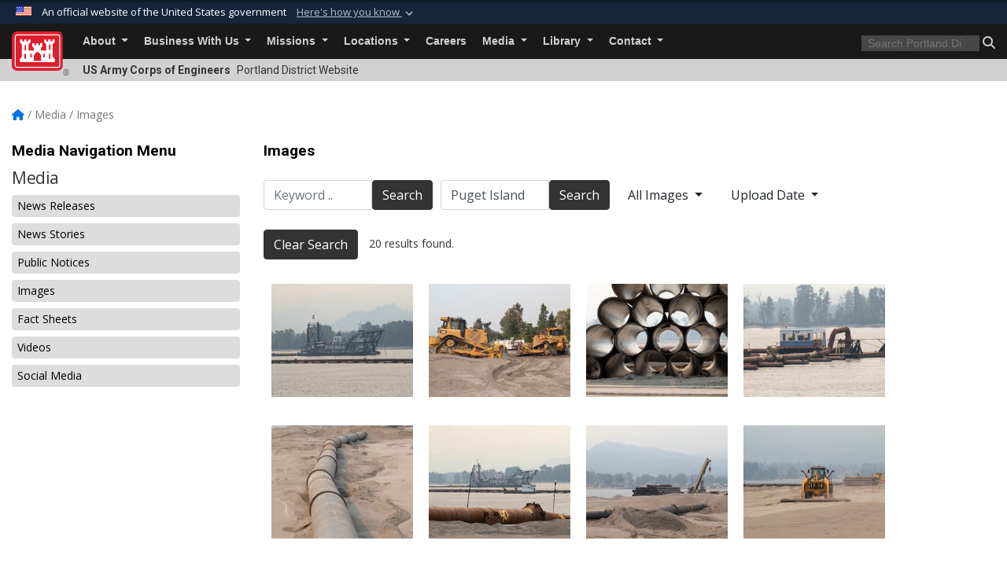

--- FILE ---
content_type: text/html; charset=utf-8
request_url: https://www.nwp.usace.army.mil/Media/Images/?igtag=Puget%20Island
body_size: 63439
content:
<!DOCTYPE html>
<html  lang="en-US">
<head id="Head"><meta content="text/html; charset=UTF-8" http-equiv="Content-Type" />
<meta name="REVISIT-AFTER" content="1 DAYS" />
<meta name="RATING" content="GENERAL" />
<meta name="RESOURCE-TYPE" content="DOCUMENT" />
<meta content="text/javascript" http-equiv="Content-Script-Type" />
<meta content="text/css" http-equiv="Content-Style-Type" />
<title>
	Portland District Image Gallery - Tag Puget Island
</title><meta id="MetaDescription" name="description" content="The Image Gallery of the Portland District, U.S. Army Corps of Engineers." /><meta id="MetaKeywords" name="keywords" content="Images, Photos, Pictures, Gallery, Galleries" /><meta id="MetaRobots" name="robots" content="INDEX, FOLLOW" /><link href="/Resources/Shared/stylesheets/dnndefault/7.0.0/default.css?cdv=3460" type="text/css" rel="stylesheet"/><link href="/DesktopModules/ImageGallery/module.css?cdv=3460" type="text/css" rel="stylesheet"/><link href="/DesktopModules/HTML/module.css?cdv=3460" type="text/css" rel="stylesheet"/><link href="/desktopmodules/ImageGallery/Templates/USACE2/template.css?cdv=3460" type="text/css" rel="stylesheet"/><link href="/Desktopmodules/SharedLibrary/Plugins/bootstrap4/css/bootstrap.min.css?cdv=3460" type="text/css" rel="stylesheet"/><link href="/Portals/_default/Skins/USACETheme/skin.css?cdv=3460" type="text/css" rel="stylesheet"/><link href="/Portals/24/portal.css?cdv=3460" type="text/css" rel="stylesheet"/><link href="/Desktopmodules/SharedLibrary/Plugins/SocialIcons/css/fa-social-icons.css?cdv=3460" type="text/css" rel="stylesheet"/><link href="/Desktopmodules/SharedLibrary/Plugins/Skin/SkipNav/css/skipnav.css?cdv=3460" type="text/css" rel="stylesheet"/><link href="/DesktopModules/ImageGallery/UI/ig-ui-custom.min.css?cdv=3460" type="text/css" rel="stylesheet"/><link href="/Desktopmodules/SharedLibrary/ValidatedPlugins/font-awesome6/css/all.min.css?cdv=3460" type="text/css" rel="stylesheet"/><link href="/Desktopmodules/SharedLibrary/ValidatedPlugins/font-awesome6/css/v4-shims.min.css?cdv=3460" type="text/css" rel="stylesheet"/><link href="/Desktopmodules/SharedLibrary/Plugins/smartmenus/addons/bootstrap-4/jquery.smartmenus.bootstrap-4.css?cdv=3460" type="text/css" rel="stylesheet"/><script src="/Resources/libraries/jQuery/03_07_01/jquery.js?cdv=3460" type="text/javascript"></script><script src="/Resources/libraries/jQuery-Migrate/03_04_01/jquery-migrate.js?cdv=3460" type="text/javascript"></script><script src="/Resources/libraries/jQuery-UI/01_13_03/jquery-ui.min.js?cdv=3460" type="text/javascript"></script><link rel='icon' href='/Portals/24/favicon.ico?ver=9E6T159TfIw825P-P9S1QQ%3d%3d' type='image/x-icon' /><meta name='host' content='DMA Public Web' /><meta name='contact' content='dma.WebSD@mail.mil' /><link rel="stylesheet" type="text/css" href="/DesktopModules/SharedLibrary/Controls/Banner/CSS/usa-banner.css" /><script  src="/Desktopmodules/SharedLibrary/Plugins/GoogleAnalytics/Universal-Federated-Analytics-8.7.js?agency=DOD&subagency=USACE&sitetopic=dma.web&dclink=true"  id="_fed_an_ua_tag" ></script><meta name="viewport" content="width=device-width, initial-scale=1, shrink-to-fit=no" /></head>
<body id="Body">

    <form method="post" action="/Media/Images/?igtag=Puget%20Island" id="Form" enctype="multipart/form-data">
<div class="aspNetHidden">
<input type="hidden" name="__EVENTTARGET" id="__EVENTTARGET" value="" />
<input type="hidden" name="__EVENTARGUMENT" id="__EVENTARGUMENT" value="" />
<input type="hidden" name="__VIEWSTATE" id="__VIEWSTATE" value="bvbmxrEHR85v0zEPv5yPguUPL4TjzkwxA+pnBHvtHlzrEMDnSxrY6FZ/FyQDGmHR04/QKlsQDmmf+a60B/pyD84ECtpP5EHWqCEghmYCbPFDVlx2urzHcNXV4MLDY1ARzgTiV+MO0kvHUov4NyJEFePgjb4MGwlFvluuWYuvs9IQnOGh+nVSM8sZsYMt1Ztou/bNpFvqT5Ts5nm9craptOFZKv2Yfl+GCRrCKTrGMGB49JqN+gZb8EE64B/dTzwFnMOGHnUFKSNvh33xf/68esx0qEZB8o9ISQP22f4km/xFJrSKvpC5z3+Z08ASFwMXb+f1i6Rcvy5mGTPh/rqXi8ljBcXsg//ADjy/yMmRsAAD6BpP9qPFw9975fpORdQOY9/[base64]/MGZ/zHpMaKITwuWCCHA9MLWpPHLsPwGMVTDpSQeP7HpyNjpXyDH1KBbsnAnd6znCP7WDfPylZZoGa70crRi9fdjmSIITFg/LcUKITQEBsTvS3j9Fsb5G3c9nzCUy3/nUT5bh4BDEPHcWfzwBokRpIjlzeSQRlPXoSBONn7DzvSmNyUArRgvVFg5PEBlg85CiHHFDfXV/GfQTx7F7+1kqhRgBNnVwjvbeoQRt/zzN+vDT3D00Zm845n4eFgONGdsnOK49VpMz3crQbJBn0GmtIWgMssivJ1OzY4qdM2Bza9JB2I4BsLCF+O4jaQzSKt9Gxun987vY41LwjLGoIhf5ZvAgg/0HkpxmxDCk/8bOLwZX39DZJiJdlsZuoel2BYlnNMvm19C+MX8YBtU59F2M6o5odCSlxB/NrrJ94MuRkOP4V0KHsA3N6VmJ1d0NW6pGhU6C4JI5du9dH3cUNM2kfJHEt19++h3iyo2RnKg6KzTI3eUqmJMXmVCqbXnDRZvKPFBIt3JOTs2BTCkHqupkF9n4t63Q0s7CHLzYzhzEK/CKULd+NzxrKokAX9zwMkVRdA70DgqZ70qiVlJLbnfvEw1ru+5JLeEALTSUEd3Ybvn/sUsec1nYB0THpmpaCj/9KhWtCM/J+8o3r84x0I67VD4ccNf5/X1fZXN0+1QPV8G3+PT1XTEsS+66UuOqWbEXT8lfkvIMJMYqy0vyPLII/xcZq9+7rHYQM/7SAdP+pofsIWrgbJ3cRZKagt0mVex4gnlTlEFX4WbpYY7EuTaYivnERMzvrt/z+MLJr3+OSGYTMLcUMYtlUeycLzz54iHy5sYw8ptjPYDu/[base64]/6YfZcWYP0bs2e/cZKlJmDEh36EpWQJ6ckLQTNSRVDANbZVokBdzMprmqHAmu1EZrd7MgkQOA1x3l1S0UiNWbPsVtTck6rV4ECETpkgxRZ9qfup+lkw2/+GO9P/uqWemhGi3C0voDdbuImpmmF0HhqYZr8EaOWOZFuc1RLm2FHe3PrV9KZyjfdrGK8o9HlOIgD6Rqay3L3BPiUXhoFFxiU8MXr2dEPbaJo5KQLZ2gWBvrZaV312ldAXjG45lRXNgW/Soaez2y4I/Z3y2W0Pi692rFIEIP39hx9/wqutVzt6paOxujpIEctSVVRItI7Q/YiXleeIBVjEpON8r/glt3EUQ6AEVGNiQYktXvcDNwq+7ZsfX9vsyMjGg8GUF0KJrKYvC0pOyZO+k7co0LEuagWq8aNpl4nCBR+A5tkO6PrY/WYDHcaD0jrd9uCtSCM/26cMS8tZOe+oQsYu6tlaRargmXbu1fDTJMzX4CnU12GmAuVWCKC+gxwqjJwLnWsPJIzcn647LN0YQCeW0I8ofB5AJcp/dbLXe+W8XrrvnAUn4MThl1WIBgG9duA0sJLPWpjQ3Hd2o3BP0v5T06sFsPAeCZ4QC9hn6kzFxLRUCVPS7CkcUoWnL0uAicC6psTPJIqLKOzt0Ls0jnA2GwSGE/cZGP6YOzTiA57xWdq1ZrhgJBhcW6J9YbkwpBVCGV/g4NLECssG9pmL0Uxw/wUhSHVfH6ZC+yKBTTQpSIed3/zH8Xi36wUlOKxDhlfyK/0PtXtoGmzVctn4hwUBEwy+3VqE9dq/mqxKbU2lfYe8ECXrYLL4RLOQtkzZePLJLgAhfueqmeG+Ds2ibW7SQ/p+7RAudOZrzarFOVZkgbFffUOqsOZpmU0OsyJDfAdD7X4mh43Z1q2e29sJeDcJ6Z6lUW4B/+4Ljz5uvJLRXP3rMLDG77t4eBQW4reeoYE4TJTmSDyvRgfgvj76tGIllHshB9Y/CbHVXYo2XSwH6kknleWZVgDwqxfe9btsWNYL9lvJug2C2MGjizKI4BdimnUEHGt3Jhom1k+siLY/G3zJEeCyM8Q2Ok45Kp6LkNFW+iafGf/rbpVFpHy5UXUeF5NnPqJF7lTz7H0kDfRPkEtmrUcTJK3e0VFT/1tlLAuKbidXi1dONVghCcxxQOs9fHStf0HmpJeCpkw+yQ4MgoU4ICwxylVGsz6qF1K/9mBv25IrbqLeU7cbbX435wAF4FEmlhAH4KPW7gG6yze6cwfcSVoz3Z2JxNigVLIsdSX6Xd/johqmJz2XmyhOoIznN0QJQuf4BEkPgrYO0fu3loG9M2dCameiw/wzP4t6kwgdFscYCTTXqVuD+quWDahZZSfy3wj/6uKLRcT5kVUWLI7+adIsFtth60zQ3kU+2ne90fdyDR762+UcfqXwKfy33jORpPAyCOqC6NmKh4y4zGokvXk5/5m5wLJ/BHfCtSJGtqEjOGakq2uUjz/4Cncxvi/QZ5F3HrobNEuhgpNlnrITjwkNNgAqjJ3J/IU67cmPTkysFW/O0OTJLrZiFAngeXT6JVHnO3RVUC+krNG6LM4qDr6FFxWQug87LW+I0RRr29SROvnNqXkvpe7BE3wQz4D2lQ4G3apVERLbBoe+jjkHOqCpPz7q7Ebt2Xido3o5yqH2BbInojmlr7LBfWqcgCUATAJMl0pFY/fh5qVF/f59b2b/KE4/oGa8jC+1Uqw9SVuiJOBR0Y9XALI7Raf/jV9S/pFzPLRCLtOkKuD9aRQq/X4WW15/[base64]/hI4Yi0xolgP9aMN7hOhdw6KkvJKSrY07/UjZQd9Q+T2zWo/nNok03zcef4kLjsIppkxLA5K0reHCXYujXVN1DE4IDmjj7KmQG+n81tY3LyYhIh6cGuvjyuMZOWNWH1ykOCUkmvfKqJBty/wpHR7Ow/5FBOE66RnyUZD+KAdWvdLgLPLNc1maDqNHexJGvzvOq8PuNEONGl8dYY/tJoukzsydzu02AzxG9dfxFl/KnhSZ5vuIaNZEDv9uRNx4bKTXe0/U8FktJ1m7MAFNwlo0cqo6D8yFAHPDwoSL74atnTz/0ihc/[base64]/qWca6t/4pTvvER6MZypH2MZeRRZe1U0zZPt+mYdcsrcXy18LJwRnd+P59MYHGzkumBp3n2djlkz1nnqulm5hSecKYNZasVijPsQCKpP9y18Imy/TFfUgr9I+5/mqnj1tW0OIiMNAfekxuZxMtCBmVxR0zDYgVhbAxN/d10P9dpC0WN2upLFKPpH1T5mOi1hiLcydT9bv83uMKu+1X4ReL6uqk7iLCkGyyWDtcA52OL3c/E5I1gxocYY3ohOzr4gqlfEmgfcIt2knGBVNa9FzThGZOtuSg2nIPQwkPUqCIka2QnJXZU65WoBlAZ4K8h9KD9ey5dvkZxjdYDxid8uCCpGBj5QlxT/36yFsp5b6ib9ZGAHBBXXhY1YI5kSX4DRX+CB/3DEfp25mY62MT0OFgqMAUZPs8b4gilarFwp+7RZ+vxZP7RfuWi+L+lkOdbZeY+jwqQfxUQJ5JJ4tqn5Uj4MEPqHlS9XJjXUycYbhepTLNhIxrZmSff7LO3HIfJWLN2maOL/lq7xGHei+C0Llb+w91LH0w9K0UOfFDsjFQ0u9LU2GW0nsKFhw7HvHA+iDKYoRc8y0yb/6DkOqifXUaeGSX7ckbW76/IOMdiUz0A08d3frxTBKi/V8lpa5bu+uZ75Ety+GAWXZLAan28PzqidrsQ3BRknpaqeDbuY3pzXuLtUK+6Ud1ziBxKfPWgYf0zvcRFV5NPMEI3rzp3dnr2hrj00IFIqb9R1bSE96rJIpZuKHwAXhcmRcJIjTUSOCJc1Qefeg3NSZYowV8eyhEyDqSlhvJM1xfstudV+7JQ/Ec9RDbWIr17warTo7PgEe4j7ESspTgQRdW0SkIR0IsJyPB4HOf6a1Ce3ZNk1K/Gg4ZS3jPeVVBxhbfi+D37Sc7/w/H1HbqZfTBJialX5y6ic0lzdcuX9dkZzQjNzWw2JxIOgf4hh+YdsWyfQRMyxJpeW5WsA1ohfbPXHrn7NNjRAIRnr6ZxcVr7oUQKQHB9hcHMor0E7pFMrKOnLigFnIT/ArvIkuG+dgY6LF7JYzlIo8Tw6S4ZD86EDZcaPnfSRUceZnUyjr77u7SHK59qVVpc6XwNpEnjBqkOU88wrX+OJCZPaapajAauoYWhBrlY9TyximcIfZkru6QRpr4F/tNHxyQsmx+YT5YoMMq1xtDovrjlSPUOjopgM2KQOM0ridTEYQl19orCS1bzJ5OZFsDkTYjtdD+hNSpbHkH8Fd3ucRblr65pIsDTsVklTUEB8IEnuJOq7lzoAQbP8ErUD//vFIBcZU40YArjs3eLY0VSq7QKRqL7HACIhY1UU4e6ujEs0CGQ/+A1xSQXHHVm/V9oOiYceGvLNE9NfH0zjr47T5eok0SRLvhVW/psY/zVhWU2W4wtsg2fO7gHYdYK9SQRypwdReuO0cu7f9G1RiI6vgAys0FMbZeVvChBk1ROFK8k0Ee++We64AnHL0hMlGedHPSkQhfyZp1p+vVahOkILKuECBAKYkMD73ZT16dJrSVuQq9b+3HciZjm5yuvLk4Wfe+wBRLG5OEBolXMENUCapZnnKQYjUtAz2gQ8fcpNb/wrAj29MU0zewN8rGUIqCkOQHH434h277Gtniw3PUYb2qsxIiF8i3RmbJnKTPP8ih0ZopGR0KyPMb6KqCvIc13eUlbpnkqea35Y9U5rmXiCnOhgzkArrseExahUHhiJb6MkaqHuQZZ6L7V9BwSciSYFemHEVEgu4h/0Tr6UGE6rpxJAcUGcH6NbNIgajTePMWHFe1knMBIWY//VQ/2tM7+0EeO10skFsUKg3NKAObLU3rQTy5yIp2ZxkXbAZkkJ1y6/SZjivJdijusIDrk56I+lT/NI6jP+sxFnDTjVHN4p19ifLbteJv9/jseajM6qE9O640uWkkAuG9KrO1UezlSIMUVMdISqsD4MRwo1rEiOmrXkqkka+LxsxAOafE4zazPl2AHXy5Ky4PSyzAvYWsPvsRDq1Ufno0l4DAZvCLu8perFj/[base64]/u0KA2yosNRDKikiIPUdijx23Ilw1xwIjXPiDwdQvo5WjWlsI64vj1DY3JVB1LwO11QQKeqKz+DIMPS2CMahEPKg3KZe8+eciPQi5hRIDtePqX6P4s60pTuV4V/om7OEIFphGmy6mYUCME8B3Suz6+nWyc9HBioktfTnNYDjTnAkoMC94RFDPg8eYl/icLo3YL07A7D9iFOz0J1JVFY1fbOM50fjOykMPCdR1A7TW1PoqjM4XFJhv/bbCem+4JVxlb68vfZhdWi4M6jin/PPPrvD1B5gvvJeEZ49Ew6vx7rh9KqEkJPNF9Vm+xnWkVm/pIfzhWaL2xc8AsP82f/fEYR3jSAt7fyuSTNcyWGQ0Os1Z2xMiK9d1rh8FM0vEzVOtbK8s9SZDrsEcScr62kEe1rp+fFg7Fjwtg0mMdvkfCoQodW6fpZc/OZ+4OYkFjnOlsS4LGbvGhawYijzhdoJlXb1Y/b4GxFZTRx0yMlackMetQqGnQHge1gEP9nirXVqwb52GShM/TlR8FU61Kia44mTWyeYWHop8fiiprcTPeAMo5d+Z2elaF99XrRXTNbSuCeR5q/FpQD/Uy6RQO/8Hi54NcvTALsI48D52IN2jDT3Oo/zzUz08n6uQOcWoWPiCu+NbpKS61RPSDgS+nQHGlULZjGujYg5QjfxD9hhUYHthcdFSEJtsH6qLYOaZKraBOnG2lk4GkPbMPkIkT4vrNVpP5jrEpY4o6+kr3IaQZKQWQGpgKDarS7hz/OcfMdNJ/VxI5kDYMC5etXRjwFPMGGVNJB6khL4K0k8xDYGJU9T2GPePWGi+VVs64QF5F0fCThl93U0EHR1EsXKYumMMi5T7xPh2jJc+CuDtnYJ4eAySUUeRVW9yXNdUsWJYK/bPp6dopU5Qm+gfrSTtZ++ah7AYRh+jPXWfRqVl3G86T/qVVepiqJ5t80xgnzKULG8DRQs8nhcElgfEtDIEGH7rzuNlLrHkggB0oA//T1NdhZE7eVfBFjc7nfGnkKEglQBp6EdBrmmP53HIRCZcIKq9oUZYLmMyezaxFItadKDSc+/tr3lMOIwIiCbG4Pmvi5QhDZY9IzTLDN3NV3SktV20ILCPSV/ba58tfGaTWYxazaekhFd6Mt4VnxW9A7lcWy8tb2gITi5QwuFFx2v+wZWnZPy9d7HbOcWHGIQlQZ2rYnrVSG58vjAb5jZB2sATy+aGr+aXCJMs8ZDW/8od1MDr0DbypuZgTvSV1Slh8OHZqk9c6DsNHckb/ykinrFUo67DlpDAnHwDteVTvbCpBEu3PY7NfiT3yNIO4mpknJWbAySRhuHrt4DwEbIO8yC6jkEoDUVQ8ne/DDtv5OAou+RMafEu52aozrs7+cSw5l0yZKgkaKuPYdIY+gIbZQZwgvqo8X1iJR2vyJ3jxPC+oYdTVZawFtaj9E2C/7luL+PHzG+Q31TCU3Veaojey1oCokPqbCEmEzqGtupGg/y8epdyrDbMwoSkpdbvDOfQqHkc5+1SN96xl4i5XMHtkVO9Gm3yBqsXAa+cMt4JCdaVlUXlQT2wtcDgwZeN8xMzF51RF87VtLkzND/7X//7kX6vQMyz5H+670t5ba9Yd/J1A0uaJouvPArtZsxsXz090BBkBUKIBufaNeLHh8OHzrbcWq1viZ6Kl5JQHollbLZpafU6Wnh49onlH+RSKb4xu0TvY50yTK6yxC205I/qN0mj3D71TscKMzVSZWzLh3Yc59Cb4gjJbMjUT8g2NFl0BKQth3X8IAhgxGm6r0DlFTdZZb65iKWXaZMbrK30MPM+KWgri785NhQDspIRHlsySzBCnzMJtghIR36FuiooiKkuKVfjps6oApfLYZj8vLxGf8XktcexpoP247rl5Gw3k0Yquk7XgWKAKFwS6DrOTyZH/Kr4I52Nu0Sc2wJjLbR+SirSgZTKx4SFiwJqXslAgx8z885x5NoNf5ebD8TdnIPyPSWRoW2Qnwf6MH5p6yfrAdATka9lRlJeY0yBU99m7WF2acaMXxP/TflPIxdwfyfLozI/VEeWZxSWLUAnY0E8s2nHauIrtJr381pop0nCP3Fo9mclfsR/2ZHtzzu5zoRbnzQidXRO8RtAdgA1VHbkNAj1SEov3q4+XhOTiEf4tHb30eU4yZgTIffEpNYlpD2HM0zXNfsqviOKIc4yh2IOMRZWnpocrac6phRZxg0cuob1CQ3SAe9pt0h8ezOmdN4RiPVpeFT7Qbyz7tZM5mR/lF+mwlNGtWzcsWPDhfK+29kQPT9k6C/gsGabk/wTfO26c6LF3pasjyFHIACkWHpSJx8yPI8BR4mPJfGER1oHuXejlFAvUJwoFxFx6jSTH4tJHWtn/IYFvxoqhTPxYzjWYKOQ6/fR2vQkkylxOfbZXanr76MV2uPKb3Z/1ljovLnqbs9a64IRGyknY92BcmmOC3TyvzIvrDTb+hSEmg9+3ZJ3vg48mG92hv9PW2x3JjTM5upYr2CJ/Gb+R7COaKhGWkRwmsT4JHT9Eue03rcrY5F2NFJX0t2K8jiMmhRGyDKpTni/xqRp1KgPp+e//m/kWgv62PUF14+EhOXURhr/cH3cTOpHndjx7D36zZXdG27Zr0myA2vugvulFlwL8kdrRDx3Ug5k/2xiTR39joaxiSZqYJb3XedwxhPS51V2nh2nM9I9Q6KRLjuZNd/snLFjY2oYHGNgeQStHY5qeMRndjN2R6Nm8SbDXF/8vzEQogBBSevw6Z5O+KjyrbrKw1WY1Njcet8Do/Lb0U6gprjyZ2rKqY9UMojsSN9NVkjYGf8WX1Ysxh2oIQmO5UQUCYuPda1DI00FRB8zjhMMBLImPZVEsRAdc/vm0KPICANBs0g26rN3xrwA3RAulENTlj/ON++pyg5dPML8delcQMOjSwqHZDjzm84O4b3npY3lin1VTZPXIFBG4CykuYGsWF5b1cXZZdYIH4WkPvyovtH+gm7srEmN0eLwQ/WlW0l5EvzPHqcEBXpGCzVU1b23oYDlbvl/+eKYlA+qK/OK8SQuGLgQKEaxSzAxBRtmHeDK7wCaZLE6H1O3N2b87sLDHNGmZcNwEStvXzfR1r2CLWfwUoWe1Ku75UIAFCsyfWSNcPCiOE2Th5oHd0l/1zrC59FjaYqmVMZHND/3wpEVAWQvx2Ob8pO0udsTxsb3bXqQxK8fvYiG1uy1+GKIlYrBDlHyFGdjdNYE8QzZTO1MxicolMF7QmjS6OG2FfMuADnX+Z1VPgFfh/TalpLWn9g8dSjATK8gl3t8pN06qTALTj8Jamr5z2zTmKUbSqsIFFtlD1o6ZUvGbbRiTeSzWHr4efXfsUfMFTniWkx3OdBrC901VSm79D89A+uqKR/8fbKeGqP7ux1/N/YH9Gbvt6wtuDpG9tYUe0evZ/KiJaK11cDnIW/9JCojCGMCTv8rm5GsPxZBEFAjCipFLoYeQ4sekifFpzE7tY7LjcohtwJ675owxoTw4BXY6B7VblGjuuUSVQKInocLNibChQ0s4bP4TyXpDb2ry4nfn+VDpxlt8cqY+FTFVw1F+CzNOZZC0V2MlsG/DSi+wHpFJDYrPABdv5mX1DQlsslwIDJUUAbzm9xcpLIYTg+/pQvnUGfVTAeqorV4FXMIgAudUBO7nWT8V0+h305OMUOuaJTFLMfK2+c/1z7Ui44G54ykjOBIXco4k7xozsdtpQpEq8ogWd2f9ODpApFnna9Cf3XVfODdvX1OCvoo2BvR5hPo7YDF0VUFkp8RRg+CN7DTdeh8MZMiQizomMOBgP4tzK54VKEgxlQMgcIJ8A3XMrVQEY7LRAgw1qijduw5bC4Hw4x/vtVK+MG+zxNk5uHAvpIb1P4zXOzagES9tpC/57vbEJOgihcHU7YVaQqlQBeKZdW8KS783eWkgUfqerZxFT4n2Jnp9nZsroqJS8l2NciZQw4Iy/1wDYbVJvDqhWyZRMXa3oK/hXb9d5eRv+SRMecEFrA1vOZSLNKEkdC50AGfh1t3B5yxlM8EOvHopWfJ9huRvgmIhL1U1Af8nVUhhdMKWwH8dHeKck3mgYjyw1FN8iZsW9EgwAmveV9cq4AjnJH8FYkXtmdbTpbh90qg29E/gemgHaFQqTWtwl0Kqyscdx4WVrZpyQbrLHAN6VeAsDLxAWD0g+6cHjvVUNdOELcOJnFVLLw3V7w0Pvb9fouXBFYjqJPQkv0uSc1FkvYF5mTX1zSb9fdv/Y4d2I7xZsW8OU6r/QUR0/RygpxThgm06329B3GY/QCV7e3uhEQz60pIQ2OSt0EuZNndsyzSkHqy7Xk2Rrn/[base64]/Lc7U/CFjyR1OpYYoLMrC4PcEiaOZt6A0gOPm/9LcvFwQ+P4enKx8QT9j7G8vgpJbPDd5QzoDCFCCjzMJbX4erW99RvONlqFQlJsRL0JHBlsyV9ve/Hp7GnkkX9wO1fzlWDcKWf0fhpumfyMiEeitlvuQdwAA53RSSaoqbkGwfq660Z4hfTcXbzzDWI7zOJ/lwwWHMOuJ3BljpbtSwLmMcAP3x74TZQS82fRsZYlat6zqYI9uOoyU/hni5aStZlpNa78p5v6AAIcz10LDLO04ViCPaFmni1578xfJxnvc1Dpqdg3J5vlkqW9WTtj8Pb8qXEMfXS7iNZkQTm9Tmn8vq+XZTLd3COhzfRGr/xHDPFhHSCD9FjqTiSF1pTxEGHqrtSxL9x3NjmmmzYsp8NWMfjR6Cy9xKaED7KuhjkuoB5CcXrWv2x1H/1Ph/dnC/S1vPAVfqHptGxvQ6c2JKqeVgJCN4fKZGnDSAC7ld5viR1a2FEilx7bOa2b5E0eDKpWljAzYxoE4sVRxMfZfAsMwHBmAZ3MiCEqxJVGAEOkc6iHenPUaVIhPZVtowX4Cqu0pMVlBbPt/m9XfvmvoZN09OI0bZ8rFBK1KsVCb9v4zrt1Y12owipZt4A9aWVTnuXxyepAWKgC0tJKPp2VNkZ4wDdW5C+Y4IgBKqG6invkoOuoI84JIK1/MVyKu6icRu4HcgTORaQvwoiqzo+9UHAJxMs4+aPct+MWiukD3hBBIKS/cpeJ1wKc9kJ45pys6RGxc7lARSTyrsGCbjp724or1poQ39B2daHUhYXkRbBGhVFOV1XiVDzxnQ3l7IhX3AOZSfBGlzmfxQPzAuMjBM/WdxjBsu0FfHyq8b4sv83+SQ9Rx+BWeF9ZwgXBPDd2DP/ikQCy0r5Ub1OxDPnUAbwwOA9M7be+hasHDtE/3ZA5L/OCzoZJCWwv4y9v4aPSfpFlwEs9E0KJ1KAWYKRhTgFgfV/yL9MByYqlOQM9C4x53fQ1M8eBVagRFoaNvgZkrRg4EvJN7aqQUnbB0vRYGA2GvmxwycI7dcN7rdSAb9wtLJHc6lYADtl5MCBdfWsi4HNc/ogz298GVMtqqj7c2wD40RtUpbnRntUbj+Db0k/DHROhkyCYnjVGfTzjZKSrz8XC3IDivzlgUDO8coQs32qtwXBYyNIhYSjgMhpKrfQS6/n+RdMtCro/hOUeEeowZnPiVDUm/+EBpckYL+XheTWknT0J0osyvCyuXKd5C7o/9Dy2KfzS0i07tVp/GuaQOYgRLlh4c7CmjbQRVzZATE/Q1a7lt39bAGP1zByNWGRtREIQZrXvAlpF47v2v9FKCJEtmbX2D66aWm6HVfrQ1jKIP6hxdegVv87LdezWqhLgYKsaczWV8A+M5GV7zJ312xi5Fp0vrdPiq/TkcKjPQgdAE5lycV1WE7Dh2sJ5DLEtmoH2fhYOAZUoTLxSjbcZjqQiRlVZrl1m18mykUNf25EXu4n2K7W2SC/WjpACAlugqVL5M8coAkOtuPuOLsEArNvlf1nM0nsX0tGYNk65Ptd9+fWGiD3iIKePlj5lhWVlaZldVBW4wvwE+AMMh74VAgDopHc3lrwI90TScq/eSIuEJpDYPc/gcaIVJwgNInJPqsHvUaoshYoIb80LrQOuoa9kQ5KhVYcvF9tbCVPzH6nRR25hoTCO2xIZek42pcrWo++/tMO8AvMHF9QDSimKp0/x4eFGfY82m13aU4/kUmIwpCUkaX3jERb46zXrI36t9UtGmToRqrlZTChv0KIqxAF6lfOlEfca6XUDaxzouHF7AJ1Q6gUBgiIJTgJpXy/Jh+YYe9N1b4wpTTNag22LeoHMuF6K7eOBfOnNkoKTwd4RTB3qLne5CRezgQlek45NGJrJRE2MagcVMyQZuPl6IUPHw/S+vfPwBLR43OkihS364KiU8+9SORiSSTy4lXXcW64iPOnDLeWcpKfIYHaoBmf01NeoOyQEQygFo6UHEJN7uon8usalWVcw0QdnvHeHdQfMET6mlX26FLprchc6CSO8PyKSBOhmCqOz+tGoyHQalsLN1HQHpIQjSBmD1pIVOJ05und84jbDdLKXM7L7zcXkg/TDraSR+teT0EaBiqJsd6U/xmo5GtQZkX+hPQjiD6R84Yf4uqkPr6Nh2bzyOHbTzHZpfcWlpRBXGwmh5VGuL0PGt192Vn+cR/Cw8AhRD2koqGjwBtasxOFDWpcS5ybMCiniwUcYP4rodzE+5E5xOxtlwi+Pc9mFW6vic+gYljPjlYjMdFRlhfv4iF0FIGaLk3eEYZa7dkp7hOPVfOtc22peJlWXodYP/jba6CwoJQS2iNMn8Vw9u6DJjEE45PPd960i2c6O5wiSFArUsWplp/mcxjuWfVr4H/FY8wEwRSIvG4Q/[base64]/FXAB3fMVKAS9xnpifcfpocvyJbsGYOu9cBKCRrgcqpaDjmzTPAzd3fTqeVxSXWSzeK8a/s0ItV4v61FedA1RW0yxe7hoe60MEYRVGBdSm+WSzQcsgN0z0viHBr9wWyOPVrGMoJ5NyWNQp0BYPZ6oioy3PewYIQ6Uy1pVSZGZCx452rjq1MtAMn19C2H3VlaOahj8FCKOBO5iGV8tuqqT3f3Tol2cwUW997c0NB/ic6eiSGibnAQp7KkR7euVEikGjoR/FD8ajrRnfxr6caVrq6drDMKme5SZYhPCxI6/bOvVLKWmHAI9KfgQrMIMC/aBjbo38mYgNfW33LqyVrFf9uLT9iOn1xHo8PjXQzMkYw2V9BIyJG4FRpwY2GI9qr3CRklWYJrFDacEtAKEvnnNqoe0IBfTJU6UC2XJEippxjx0R8jddoE/dPjzVn0qPuNEgLHcf7yqzrm5dlMxqinMxg+TvG7jYCsKqgwr7h4gKnF3MOm47cEjJvpDpSBqPnbWm4VAbWZ+r4fFiDZ+b79GJmmU66cuAXVyqZg2tnB3Fh+QdUhAG149NWrexVnPEILXNZHgZ5gFve/[base64]/94RqGs3zxNDApSk8ImqpaoZYJFAGGdf8oEonnhqy5pRgjjpK5iCccEJLurEIWTLuRmAvrlT6UD0EGx5thmS+6xYEpx+vRc0v+JzksO1idGYS/[base64]/[base64]/y4sxehyuWstpfTJNpsRx2o4+9Y03PK/h8rP/l3NfPyOsESbcShcqLgra1gG/AHFP4HGEu1V0kQq6u1gDrk/rJcpPrDW8b4mQY4FW9JpNjh42uJBkbiP2HbkAAAAr7gNLRYJQFl1CIXFgfGe22Tazmj84DN1JVS3Oc0gIPGYET0uaDBlGWbefH9iT9VeyEbH/7SDsZGjR0jmWYbaDnjY0N4FxbL/Ucgbe/xJs/Q632dziA/rimPd+/mWSPHnMrO6XUKpVqWeEoevJjOZdzefy0TqOFYFI2LfdVOY3y85eZ++WVSRygqFho5jesfvV7HuLLzsU/a/YD9Ew5uf40HO4U1RWB4oWI/C6c/rRXgWHJHr3OjdjkN/NSq4OCNGODd8LVx8RGD0hcbOMC4Ptqq3kdUZ4ohtI26HZ22B8Z7yxTHv7h8Nc7hvMSEIqKGh0UXlbZHeht4PGsIde0I+BTEVc5d3vJsgmKFRvF7Y1+SLREkLtSMXQZo8LMHndyiuJ0XIG6y2H17MxibJIgqXavplIBGRXRXbr1h8lQDWf/[base64]/pbQK2BXvPv1JnGYBdnE682SgtrF4JV+1Ufm8CjTWIxH7AeZmtzRAAgcdx0gURx/KDIXci9ONuHDcCIOAjf5RdG//hjxP8Ej85yB9m/z0icmNaDQLlAZjpiJRmaEs18H6fjOsX3dRaQhR7wDIp7B1TD0lzuQ68CYAbba1m48xNyNk5swOPkwT1oeEDD/UhhOU7aq9Wo3FoszusAFYQpupxna/gjbevZwY3YR+vjcmKBD95oDK97+2SomUFXUZPl+eEFBxIg2FmbRM2L0ZrYKK820Yoa8+S+Y0ab4vDEILQ45/EPZYJ9F8ct+MnxwkvUow6QiFRbIpBgD05iEW9cJGYYjkY+thUSCNV13G1Udm3BBaxBk/uSiR0euUrXD3JfMDT3GM1ojj5pSZqeAUXl+NTNiNcGUUYWi+Qsq/bE/esMS0RHquIZGoTcABXU5UIBfUH/nXdSI9yrpT0zZ6IwAaNyb/o9MEHYexzaZjy5kMT22RVUCY9paRKBLHqRx5CUDv0WhZx3HD9R+pFQws9t4GY5f/Jq/C8uqr3SPQoBJeWnaf1yH9B9MyeZZ2BHnI5ql7nuUGxE8+DG5n4289uIZYzB8uIfqVcgpI/Q75njQhRI68nLAd9O81Y9YkPccnh2xMJTRE7sFg8Zzb/LuDtx4amLigXwWyWo+4aypxknUAcFX55HaZHqKDFifsf6Yg7BT7AYYtySL/XJtwMh21rTNPOQcccBGqdUoh74RglkSypkjNj1zl30lpwJAKPFrXjBcqanzCfoTvkO8QQM2RsiinDOMe6/X2eqtYNmUuM659s+lulWEreyEqL/ED1pfLq+Ddxej1wHnkowjjiW1KHii+v0N3lQGS/ywQcP1wRRtCMHK9FaJ4lZr+NYEvBqD5dqPXIIp4D+EckTdHTPBV0z1U/ZYXfxF83yVsXgzT36t9KDaos7/[base64]/KNjRTV98YBM5UGxG5vN7B4qojc4WnBnzBukEEF11cB7i108t6+iT8n8Nq1OydU8/9ogKOeDyyFOK1rrvkqAXmdyL6u73AKkKNhNQdQtCLlHz2l4FXHH23L38l54HJnjf7VhPb0ilgFRJdt1u3Zs+IxEl8naF4PgQlArRel1vz8TjfUxw2qpHvUKRylmsTd1LZtvU+stePBfX/TUE8r3bgA+06zLs8+aKGmEBGgWMrxmDP4cyWkzo85ZAOKcKCJQ7r9eFKTonVxDd0gv87rUZlgUdII1+1ZbhSyY/39rPcjxFW3jCVybNeB6UXc/5jgl+MRoquroE7qJ1AqVnsNYUW6yv3NZuwvDH/ExUlz9aSgeB/7iwHc5qe4jZsp6rXeyMyP3ETAeRI2auiVNi4Gz0j50xPR9YuCno4nxGtuu6HOPra/S4TYaD+QGLDZJZl9gtO8bU+7EzvdD/DrYfA0fymvszXSA/bO1O37+RoBejvpIoA0GV6ZWFLg0KoqFT7Z4NeG0//crFTMcRyBZPja5McnTahZhoMj9lE2gOpLOMzbW8rJyNOWoRLxlafaVjoSVuIEXhjQj5/cXcY45zv5Iuvs2E4WmbifgPL/lHgivuaoAclurPzj5sBl9fCofeUTBQoNXAfsfTjl/xfEfYuffZVozkzISzmvcCQ79amjsWU/2vQdVMOoIxzJjyJYMZQYBypIndwbdY6bpMMkttM2N4VY7d6TI2yHeeYGPSxT++2tThGVlhQlT4mgBJlJirZpn6XOslHOD+WPJQmkNw5g/Ufeb+2XtBxzUIsgKGA2cKZEseJbcN2FSzhBGw4SzwkccnXlQSCZPYVqX1hl2tCC5J4PHDaW1YDJkpGup/yXm0MtvyT0nk8tjBYAxBtpfzoRRg0t0GRafRxpdK0bAGr96nhxnkJDnErhYAb8kAfv2QDh2Agds3i6xqrnwEL4N323sm+8uvvde6CUOz06xJOUxo/Ex1ZglxqM6AIzB7l7kbaQRhQLwnKRTx7nuXMqyJULyxrEWkoA9uFG29aUJ6T74lZ2cGc/YA1F5gME6tb/3UlsRjnbIPYsrrADRxjuiYkcF9UbGvtJIU5Qc0LB8+moQqzyHvkbT7/hYX9Z5BINrp3jE4miP6JPR3JEQnkG+90nlNIRV0dV/3/ZZWmM4Q91fuIEkd6L5BnnzKEyGS//JSUYkemyH/+zxgyJCLbqSy2r5vVB1ja8LcszW1HnIl7sDOs2DtE2Hh7PeUWl/HHYx3mwixIZC9wHXA1Orh+O5deyRlqD+W8g90TSZJ6Mz09LGWXfuDWEOeO7JcVmo5SzAOB7LZqyQClQzSSze00Ae1RzgE2c0oAQezxaQ2IJBHK5DOmL/BtLB1wbj2A/r6TAd7htKRDN+dIzOtXm/Gke5aBZAj6xy9dEU95WPOSwdBV+9F3oX5NVDAFrSYBfbp7xgp2TdG5Nsu3vBOqE33Hb4TsIMRn28e5E9uR+72U4DsarXntZjJerVons8m5pj34JWls5trrLrRO6pp4jPt40oAoRaZ68JcxNktdmWOMOnx/444yiqU2rP5jrhUsBAC4dsVai0iMxUgtr0i12ze/HD9TkUWn/ldWtosXCdNzvBQiDGSOJY0qBvaPuMoObQahczUG5re0Gyhd5wPloldO2gQIUtisEaH0W6ovaoTivI4cLcZEpTHl1ZyeSHxi0plN/FGiFN17ZHzlmngcsRP7VJCrkB9ymJD2YVfa9IqO6Tj8BTTnDmMcAU/+AcQRDhsIfmTA48SBVp+o1cOxU6DfS0qo05WdEM4E7QBfS0MUqeSw8waYiaK03tEOI8NJ3hez1CWvodV6njN3sM/[base64]/mexMjQynFjIU0qCFjExrf5oHE9SGoN8G0tWBlWVWRioDFzm1RlSAkkEOMAnnkeaozkD0Ih7mBMrx4vfk6ygaV7clm2r8SUNY4LwQDW3rpoSW3gJ9iiJYrWMa3/[base64]/Oi8OeYxRajsf6t5xiws/KGdPJQAEXBTA517BSt/6ZW0aI3ALr8FoWbUsfB0eDDaVwi33eDVacx7c5ksLL5gvBpPLStYWUwc5czGVdqThfOJqbhfBtJFbLTZnd+c9FPIqUj5PEz9Ryt2IFOOUnVH/PvNzvnLmRrEVeVUFnbgiFtAClfnGBCcwfrknR1394hScH4cfvEPwJVxwttKAqhaBnyNHIvICxif9jCZOmVRJ0lQ/eRzZCl03+OWcmH3dMynRdv5Gvz0IWOhltPezadpXKh6xwliXyZyOG1pHOYcxkkTAzx6RbR1oa1845ndm3gTo/Z/3nzberizd0U5L+amxwDz+4mBXBr5HBlURHvPtvy9+Mt5hSoUjPdRhRvmdNS3vJUwJQBSM/FF+Vv3UGwF/IA9O0QBJGz6c/8gJyPsTlZZJzB+hHCbfBbZS77hwC78koSRPd2cRfGMo+MLCAyNsvmjTSz47LpEhpPhcZVStwWwuAFYlxSIi8WsuEZ1Ci4tWYIlORDuYcIF/gs/ahPJIjUtMiHg+YBAiElebIMeK5yJvfq563wqArGnt89o35CMafpjPhJmTx3f7aVat08fJDtiG3W4MYsYkIzIDYT1DUDSqhYxnefnb1pJL83qtbb+KCt4R5EjNKtex/fvulMxSmNqnpJqx2XMjh/OLCBtWIgl3YLePWQs+XhOLmlIMZr8NNmm77dvlrZBiVTERZaZ1q1dcfDGUIe6Vpf1PGYknkWzcbSLq5NUutGc47SNtkftgGUJykeIKvRz0wZ66NCBmRPNypdsOsP1Gm4yepH47GbhMtalz5eHtXeEpxcMfNwGy2AkJ3p/+0mlvMWQyTS1Itrj1b8M4L3a2+D6UbOPaR9d/zLRCq3kRQ25YYBhIhGgPx2We/lH1zfePQ8M9YnI5r5y4J/AGF4mXiFQqspDKwPNsSkHye7uQVbED9XGec3J4q+ImdcDT3SC1yO6prYZTkXieA0TPTQq/NNjhFTNUMcDxrMsreP0d5wpOrd3TT/UebwpQhAVNs9pdgP2pVMFvhYq14kWufEBJc0zzvGDxLCrC+LT35yi2DMpmeG8TnwWJtZppTjcR9q+YFNHbSJ5uv70TfMmwKOj+NXnaEqXwCO50NAZn02Pbzzmk9qCa+LU/iL6iv0JMT+dTOV/SGyHQWsE0BA+Q7x3B9QD6z2oOSXzqIJEuYp3adNeRV96OXV5LKZFkIgjFktUIFretwU+XGHfdA4jGD6Lt7Ya6AkQ4jCBHQoaqHzJGX8y6vBQ87XX/8ab2AWhepnD7jajCp8bWzyKDCRUMnHIr7qZWCNL/I85HjBRTwsi1/it+Fk/t3xi2bIknAlRDm2Wiht8HBUGO+y7hd4g/9E5Zw5yImDxIl7LtkGg2fos05ZlrZWF1/svuYjcW5h2bR7KH4CAvmJG4vNL+M5+jYHts+pgeOdkla+SGUIPvl3FAsTdC1UGh4wHNI7S4pA9s+A+recI/+FwOyjwuirW+Aw50NXfegT+VSPdEO8KUZ0WUIzhaumM9NIfUCi0DqQYx0LYQzeGInEEzIJb9rghbYLo+IxUOMrXU8U8yyYIYlv5erjXGgOzReTvrnmynw0LNEeWLvmJ4bSN7YP+UWjbCGlUD/TquAfqZtOh/4KBTti+fSiv3IQKnOJ2Hyj1uuijdu1wBE1mZqtYmRbaRZUgv70skaWEQ61Li5k9S0oCmI28zgjqEJm54x1YOCCAnX5OPj/fB+M8WSlRNtcO4Fr+8IwAM3yGqEG0OxspthhdqNLJzWduIPXNcv8ac7gSyso5mXIVr1q6D8b/KF9TUmpo30llHa5cS67nZU05sDBcCwvPa3AklBr3jkUE1VuRCtFAzQY6Z4g9XoFqij8yl4Dw2TbfNNqP2hctSxcvHrRzfmtaeI4znPfy+IUT38YhoKL5M8LlTaNyD/Gh6ZpUHoLO/5jyrqBa94FCSand1RmuvmbbuioiXDkS6kSGxg2Wed8vggh1Zreq+8B0k932zh8N459XK8sJfQfgrLBJhtMVVh02Dk0gKrc0xnLbRnmlgTCrN3rTslRVPLUTvfO5skCRPYiA2UEq3/vVip9bd3IK61zziDTLHIXf5XsFalIfYqRJd6AyNiWXEcNngk5DwB5qbLHiM3rmIg6Tqm//39N58e3jat/g6lOaJaQmRjt+B21mnESE5OlX9ztiPEgOYsq83RuPQyRvHcg9MYgJRUkwjir7+dz19ZYo5YTfvUBHb81TPYAqhyhzDk4ycgX0bJiJGvXkKBiLXCb+WPeOaE+sU/BXLjudFrs3ZHpI9+tHMPTGIEWV2Zo9Lh75zprIDg7mopKN9UtSJsQdoSnteNpE+IPeVAzz/blfevL7M09JkQIPU7HEBW0n5NfNujswaYbZB+kNfC7zEHgKGtPOPH33AqP6nUkEBTbg9xtqtbi90NUJriPXkSfwlI0MVBb8Ip+y79IeRY1O04x1wf59IMMTehodYa4f03//jsFv0zzybZuVw1hagM5Ena6lzHphAVq2kNEf3dL/NNO5NIUzBHQepoeErQl0gN6YN8UoKxKMlToS9g7o9WTyhGu1i7ObyY96zawUPUTYefkVtoA13/Lr/+oDucBRQA7F9qPTCccbu8hdkgVfwqlXYTMqYsR4Su+NTfVc1YTVZKFjoCmugKMc5xaaufFItqbjHLNuimoIvK6RKc/PEtMLrBIJ4tuHQIJtOOJQChEFE/2ETivynT9FPskYyOQb4GbVj5rvH9BwDFksydEzfoxeD/+jkD3uQhMUU60G/2hD2MIVv0FoJ8/4UhoL0yKMO2aJsbcNV+iogHym8I0zyzHKyLC2u2Iak4grtkY70TJPDgza/fN7mDwPDMLEsavCjztnya44J+Y+aHPw/[base64]/V4xwKLLq8LDXOyTBtC2HyZr+FHKNX+3VXuFdb1mi1cKyMGM1qTKSI/e6B9uys9jaLy+i4HquGGbPF4zMKKCuqa+n9kFjyrE6EydPVLLkf5el/1ucEDRkCCp9i02YpGG/vTuL1bLJAQ7MHUaoEH+w6ycI/9SxD9jIGPpQmuGvoUyKcdQU+z1g3mSC8xjgkqLZkSX3GHekGl3mw7dIvB+p3ejzlRsar851KqO80ynuCDQUW3oWtz8W+AoEJKG72fnqaa9EWw35zitMK4AXSGOvQ7/bqRuMVshy4qRlIj7MWAegL1H6VoJuGOlCrylSVaaXLkJPs28B8n3cwJ83Djouw8fof+ISJBpDjO4uIcIXnscOCXz2cm1AbwScDJhHFAlb7wYN02qkdCrcPN62Hp3LktXu4yI6pW56cTFJgMev1LZw3PSgqrwd9Gd+r0nc/Qlk3O6B1AJlVaQGUGdLTlo1r4sKcG0lpuyyNVoBbNzwlAVsGQlFTCjrbGVhrZJn/i9PDvF9Qp9no2bkLkFNNIBpvo6ozxyEsm63kyyS1vL1lwBGy34Gcg/JMN6c236huq8RzjU5w0DNdi0UuaNFefs/OvRVVXntOaR+F3uFw8ekMNqP3sBD/Xu2d671Qodr+ikn7lWRNvN54E+NRfWNeGuTyC9BmDQKYkcVQTSPpNGRzaElqHooV3HIYne71+ZZqNtoA6Q4Ysx2BixK3wkxORwgszsIGfIvVFeLEh/0VdK4ShDpeua5SBvd/EycJEYjY2r7jdgSxbq+TAaRTIh+s7GengXDLUeB155160qcZciIkXLbzlryshd/rGR+1Kw70F0VjJqby1zzApra5MIFQeq937bT72QXRBkBF+bZ9a+FsEtZaS96GrT+cUJ9y0i7BfApOqANQIDADk6kjIsp7C/e+IdI9On/[base64]/jaJZgDPhlVRra8xfJgEb65jcF6WrTD0ZsZw0wfWGWQGMAp2l0A8Ub2Vhyarrt83gCODWVjJZx3ugOtxhyWQ2+C8+lktu+VFY9ILlWXbdUgflKZTSn+zNAegmft/OaCDD1AhcLLXaYRogmHgdHp2y/GS0mdIYW0DouyU+rnYJmRoTejpabuXefAdRoW1vLvC9EMO8ygp7ghbzmvxUke44r+mpK/SZHjP+dhGEhN4CsXLMQqSU/RQIuSpKHEh0ioBLlJQvclbG1ySBKscEGMvbPF6/mwjCC7ntEgyYnadOmcpclh6cLlHr3Xu/Ub/WJ9QrWrouSSAdHqB3bKDcZk+7W9UgHkcYJAVgvkA/nqKX3yN6vlp8Q2XvF/AYdmH/YbQjzHbJpENELwrd5nBhKc8NTNNKyScouzyp0UV3TSNn2Y+5wnxOFkHCVQzHsqdhYTNUHFFA4VWH6g2XoP11CaEzTh1ToctXF1pZjWZTHT1+584AawRI7wCdHFMbyH+Ecc4Ypcsy10wOeWnYIGOC1z0g7hGgyE+9Y9S0Bc2/t/O4wAi5cac9LULNi+FUvGAUddi6x+HB0/1vkYzZ35IMLXcEfYsVD9UA7gBygsh9DSA22D/E03E405Kck2AxGtD/zqvgy2Gw870T0q7lvOkm+mRTMQSAhtkTqm8vkh9gkcgXKLF1xETIwxVX9IuRpco/vFI+VjvBtDWQ1Lb6NYhXqcInWEkqnClXSCUPY8VXyuObqD49I/54UAe9L+eFwrOnUKm1pLccCjBW8zWdhOv1g0+DudiVYY3f6fnYWKNkG6BjntjcFLb+OdHdYrIyRWSHJMtGSQ3SlRiq6Kdmv9kiszUdNolgz2CdgJ9TTk/q3TXI3WY2OYOS7W5MQvBcDH01F61wRnaI2w1JvInA348N1DOIDEbHefKW1/vVh3Fj+oYiKR7Wt0P2bwQY2WrCcfidmFrmdWgqh8CKp/S+pJQdiVfEJB4Tjwu8OrdC143IaZwlCqd940GefmgZWtEH1ovHZYgWp8YThGBtwA5zlri78YvMVG06G2cWHT4xyPZTR3mYdUm0kMTF9+2Pn4aZ3pAyFbqkHUb5NPJ7uKoPCtbw8E/OH/PI2LACTd5g3HGkS7fBs9HSAzY3rGfSSUBe0uLt5fHxbCi1gEwhmifdclNK16/7RH4Ooiob6JclxQG5dztmQGwiglAqo4yaATx9UUqZs8utk+nuUOgqAluhwaVl4NSGW8aJIMinRu0ZoZXpi/ag4RqHRGwqLSz+oAxqD0IHoG8kcnAqmY8E3Q4xd9wCuqXhj5Pk9gwvglNnk/81ZZZigPMc/OyTSyDIDbDOUqH+ZJ2JhPrRu7J/mPru8V5J4pJFhDZ57l7/H4KYbvD5GZiFdkXJ6EjxnevMyn9JVE5K+6DrWltLVtOWZGxjvaBNIZRKmLijYXqlqPqXMTB/MnJK1uEDrIGytsSU5bS5SxPHoDl/FDJpaMkSjxTa3L98jtsld1DmCiKdNztZfb6WbwNVSBOUXzjNMmdK2oduLefG2V4WWvzkhTrdIm1LtZ75Kmcuy2grpMwJUFsZjxjkAUd7HowfltGJZ5Pod540lpwdWUB69S3mEAhb1nBtgM8i2IE7idNEeiXG1gQHH3xA+ReBs4H0qt/7HJ/U4SJbCx+EvATL427j9QI+HuIO0vUrj2k1qC/B+yocfSCYT/[base64]/1vwsZXAHiV+Cd/En3c95s9Yw85aagFNZrowOZK3ajT+fsojmSorWo9kYvuOXB6HUe12MRqD/kpupYjVlpHetjUZV6Z9kbruApohySS25412zSqns3C6hdNtZKh/Gh8Ik3dyAmJrqaMF+aVxKxWA/wRlre7e0+OX/7shXEkUEFP4UMrcvJ9lbxCjUSM/hHx3C25d7v342NLP5rtEnwzal9vgBsqD6W3mKCcejmYvhLKtivmWLSfd9Up8wlLVVKZY5PCDnnY9huxsZ9PGMMoIOmhlD39xkhKOvRarK190CMU/tg4SpU2qnhV2irF3K2tkr/5LtLPfFbSpCLGgJgz0Jme/1LKo8Ty8e+CWfpWCG+agej2+A0Kww9L+VVudj66w3ssU/MekWsLlknDUXJ7S/Tx/J1DpHFqS/dBuzncvyARetKPa4s98NrWZva7qfRxI2KUbjTUr7qmQelELpGl0PSflpqbYP0YV8gKhPuea8pigEGhawHRl7YeSrv6v9okKjVIWodo7ZWNZSi8hvJ+mbHjOyTGXnKogA1h3qOyXRl0yHM4LlAbTfqgnItBm/YKGPoA2e+vAI5faDpOSRCY1gtSElmgEXuWQiDfIPx9YikNllbB4GmEvXuP3URGRs4JHe3VPUvk3zBb6/ZLSXx3CSo7VQ6TMyVFWlHs/M9oe0S6EqVlBkbqMG9m8NSvsFrQVHDurBgdINfljOTz+DXnzqJG31Mh3ytDzjOdidP3IqIqtpAMedzgFWGlPrRXK+qLZhM/C9colAM0eUeKF8dWSXmTik+WOEnX7P/u06MZ1ai9nD3Rq9qBt5BSdlZ+xhNQqNFEMdbT4nao8zyXfn+py/OGY30iKnGREf+rHK4qWVGonMGiNw8TnTUq5cwZ96sib84zOmJa9BrW0P3K8AR1GAUSyi6eaODIYKGRzUV+b/MYqxYN8c6TQqJQoFLO+yV+KlVmlnFEJl4ryY00eSmfvwYxbqukp9kx6K1qHIjNpeD107SA3ve/nHBlNqcFlqK/Uiz4KlLufnhy5TRkcecm7agG5Qcqv3CkXx4s2hLy3FLVmdnhA9NMUjBhjvmZKKhXJRofW3c+G8L6HQiYcUbJ52WbwoKRmTrEsG5hm+7aA0ebEpLmkQv9Qpklb11tv4KDIWbXTMqUOYXBFlyIQ1kvEpbksYBiLDXJ139AoN/ibhHwiz7fIq+Ebnevpgn3JLc9DJXpxCWsYzV+G6wQJLO5xT2bWzsQ2KK48hQZ5OVL9LWxblB74mQXFWYydMvJKCePFc8mYQ9GHx9vk5l+lJr8xk7ShksDTGLO012Oz+VEUsCa29vgJeRuOhvrQKrk3Ow31Ueav5kInDatYeE4WPJgEk/+xG1AtgtZdM271c0Z5nAGmXOWjsepgy7yGo3wafe9W2QemNZkHTqcaovLUw4/UNXbFiZFs/8N/[base64]/2rCvMfbe7CY9n6nJDuq+gAktimB84wWM3vQa9kHlmgOtzpo0rp6R3aZV8rhLK5zlZoOOVW5+xEeYyFCtRkeLD7ZuR1taVYLd4AdbuLaS4QtsAF+Q/go8m5/PwWcJpkZspaKEvE3lsCF7Ft82qSs5QDugXqFOTNuYBx7m1TcfrSrB9a9fmSytaoR3c7SABCsX/WZbLHY2cBXz/GsIXcT8o02WVorIowdrgwUnm5gqDqOs1cUSwSV1HAhgshhqsLAYlTEJqvKVhXvJDD2Z/gJyuPLYQA1ANQ6UcSzvob3AOFaABwkMK/6/B96XqCbVXKtbrxNPiQZa8WEzcLF05U4tdmPPDHdiVrhJ2f4BnzqEmAbu/kUxJe2ZQ573amveHNh4UP7qijeaCDNuVaO4V06XGisyFn5jZKaC9MX0KNqLLI4Tfso5oQnDM/eAfJf/IzIxLXi8g9Q8FTkeaOOTxT7QfA9qzyTqJgKhUHKTUX2EmqICCyy/ODTYen2OIcOvrXHtGw5jrtlrSrqwYXzCA7quNtx1GV6H+LTuwh4Wz2EeybkIP6qMxWInM/K9uLCJ+VaLO+lQPACUnRaJ846EGf7Z+6wOhXoAaauVgaPigb9A2Da91lLACU31PbhkTaVnby7jxqXdjgUwq1ClpkpDSr8TC4tR99nypYD9kx1Sc395Xd3MbtET9kLXiUDb+Nm8kBBgumq+IvZSzAaI9hXCoi/kI4Duhz8pY8pRxJEOLGH2wl/G/YfihJecRl6vHWn4Jp5myEgnEdN1zPserdgURAYFC75gQInAKTBNN25/DQ1iKND/JPMBql+9BK5PV5zcfk2dALYYcj555H2fcAFFgD5YNylOFGlO37tUqA2b1uRXmhfEQHIMPxhWBucaXz2HHU8FtWRjIMovIQzb+bHtpsRpBGemv5iQbiBX6ZPDhS7hTDI0QPAuvB42YgXZC6YsgvCPwsMHacklgzwqFoSsCQ8aGTvj4Xj/nCO2SGGlpqwJvTiu3RotP8AC3tCM/4qJBdLBy95wasmHwA+YNEwntWkw46r6ej2iorWyyidUeUyQ/[base64]/TbeGUQwvnzkYbNjuGfqoD+dEgvTSP1GpQKVpAC215Hw9X3eeYHZXmi+BbKYzMNXN1dlvvT0TUYUszAtTpC6Cp//BdGj5LjyRxaSlgjVNJ5jSz3BMCxwEhEQ0KXkc1ESFbbhlnRkyDqjtj2DAePYwlGaR+3X9kWuN8wYV7aGWXp6fs1zfJqGSp4f9NOP6s8Yw/aeFPO7ZmcTdcP+h56WomW5h/frBRE/kjqOVhSqqfhrsjLK7KYc9+aOSRryKiZBQoTkCbcO1zqp8IVKBXFZ8+UbQcn6Pf4NQvuxXH1ik/F/c3icf3dSlB+9o/riCTrRItju7EdsU1GDD036UzmagdWwYrRidZ8YWoIbk81Icw1/veT5lV6fEoLwpbvJG4sF1K+p7P2sLdFxgDRWQJzq9PVUri+Y7bAIfC/2OO4KyL/N0iNbsQGewYJ03fEtZ6UEpCYOr6hl1ARslK71bxm2N3hzAAMNFnkvuhvGqCQmLRbOwQ4HKk18vBeoL2V3mjrq47LPzHHMJmUPMHFxsljfaJu0NgkDIAvaGHe3eLV9tIXeSr+6uSPtSzCnikvILjztX2i/ejfQWHyZ/OWFbldUZNHP7EgIm9014j0v7j8UhMbgYZav+c2aBXMDP/Ti83e2rh8Vi3wlZ7cJrZWG/ZObcH9xK5OkaeCOoRBS06G6qGQs9+n/[base64]/FAGVjAYIBuG7Cxb86u1a5BSBTcPKEt4KiiUgJbxaMjqsPVq/iv/yG7QyzFtc3DFcvaj6YS9qQXHI4dzxe3u/+MlZ6RkslpX3GxfmTIrn0PKzLn4/sJXmAKes29h+yRuAn8I79P2rKm3JJjiHQGRJl6JrVEn6Hi8IKU+OFgiIrc2eoa9DrKdP6W3S76HrtnzJ8fc7P9xVz+L3hzobsU0Q2a2CWAx80njzo4hA/hqidlOo4ysBNdiGaP24bBaCtNkbtFOigaT8wRtw234ol1W4s0CIJ0nkq1IKoDg+hRj4QXU1s/h3JFXuozszR5Ar7j8HhZ27vPs3zMORG/xwfQc8KALcchBYbj1mtn86/zlIH9Ms9bTzskyKj05KXF2+ElOYRipi3wwFl7UNpJNwEMyl5JoDS8pIuJcp1oJ2gPxaG7WmOxV999DNYWYBY1TiI2nkfyd/+FNOS7nfBcJnY8t3FjaCPBcA3DbFrAlb9HUfble//NGmzK49rM9cyGk7tc0uc/rpjHOqvdHwHtJ/F7/RXdBN3m+3Xn6OtYO/k5p4zWBwSUE8oaNnZ7wQTWu/JA5CGy5OHqOgjp8h3CTTd7ERY4UH5Jy8jg6hppFnhxERetf+CGi/KaeEq1oAHmRe3pEdMAMc62+IXcx/242OKJZKxnPzvsWKuRxL0lbgyJ2seSSXBSQW+bZ70qJo4iJLPSwuszI2Y4hoZpiYcpgZHAOnqO2qtmM3tfQPtsIMr92FHbQ3IsNykz+LZi/i3+EN/zV02eQKLr0Uf97HdIY/wo4oreruhCRwbviuwIwue+ylKF6Ax3VyVS60ELpGmTL6fIl8uxDU/[base64]/hybyddyXIJjBr8k9oZBXscP0v52jFwMDuXLGJzitjbGLiXFXDbHFIL3cW2pN4H8nG4SRrPykw4Ywe/cer5TJH4d3qvxHxYiaa5vH0+OdSS4AiI/OAmw218HeKvhL33Is13vX9itSzJ4PQN0rVMFb7hmK/8d060dJcPwdfxPrXut0uRkXdKIYb5h+7UlATkQct+OzZDfTcfVTU6v0thEggFx9E521LjqXA5DeoZA0BVEoH5p41IpLXnJqTnUVEQZkwNVJ6Z7S1tKeSU/EGtpvHiuM4mnQrv72PQqnm3CSo4QqlW1TBugRRobBzlu0Po2LRDX+DqrtRl9FAyWGlEWPp7QWZIxecDop01sxqAeAmLTqVGtTVYR4ASxbFFMaU/xQrbaoDwjJdiqbzENnQ5H96TswaXq7KSjUbsXyMGasLgm9KdoryZEfXPSk80Kzpy7w3VHNbDJnEGS58zzjSnu2n59bXp8UxuBF/xqRl8mxXRU+myaxNKWZWsjPyGUi5C4jDs2nquvyRHib6bt2ScwVkEuKgulmgK0QNxoKywlNdQ2jJo+TXpOcAsfGIm9uGnzq+D7tK7gJRGf9vu+AyCd7STKwcYAWnjJBjeMvmYjKUKBMFAlb46xNHwLv/JOfKty/an+rrUyi2f+NCvQkTe8x/ET5hNx+Z16y2LAoidQlK6gByENTrxciFvDiuTFmRGkgcXryG6gjNLxuojfbXOpWxQpX0o6e9cTH2u6t6rjDtiMRIJ217N43DkH08IXk4wyx3JcazDSl5kg1466g4uyVH7qsNlDVBVH0C/VAwWvXcKnApe3A+dVqVhLfk7QQfMnmI8g4rY6CG/NlAAxSQ0GvVpslCb+JguBUh6Fr5fuxGNrL+qm88hRS+RpeyEgm8ZlpsAXzi7QNz5Ie8YvL/urx5161YJRRVBTpxMLFlWXiFfka8PC6V/QzxVYW6Hy0yy7pJPSjX7rwokvipwNVh4QHOb9o0HGDUBjg4UGbtaGUHkx1mvEOsUKnosgEqkm2W6uRFFIMCpQtlojIN2vUOxJocppnmeKCwsAyDE5x1WJTk2i/fASAQ+ghvFOy795qOPesM2xSmQdq+b9IpIYcG0HymFf8p8G4ooxODDISHuALseN9IV6ji8J0E//IdL/QbuUyRks8iRPyxG0Yq+Lb0lgq3A54Z7D52dF0rtpQhPSrgbk2gP4WlCetwnIdjJVZQ4cIUraQ1PH/RvHs4gW5Bks3HHytC35RtEJVp1YcaA4M19I64UgXwJy2dgOsH65YVdY68vAAcM6P9jV4UXTIhsQ5OdownWqcfPR8fQac4JPu15x7pRn0sCWar3cfGLCDYQB5pAJ6SG7e7t8zWmLVlGsrw0XMtGR0HTI9R9F3+gH8v1ZzGC1UIyDKqY6lmRy/[base64]/3J+PPz/x19eqIFPcvHDtJq9FwaZxd3mqEWJ1W4TFYLxHAFYMGX3Qz5dO65AgHgXTLw6JCMrlgJjfAT0v26ZUjNoxfuUWfFUeO6xFyodX5p5ZsG62zPp0LGx92bQSs8ANp/6iJJX5p3nGW9gakupy9kD4wdOf30sDJL5AfxqUgGq3zzlUSASeK+mbsYCcndH2imcL5Pw8KacpTiEqs26lWlwZTLeOnsjS2IsY7xwPu3X8OBJCSEEsYlpP6J7wc2P/JXTKd2/P1RUiqndLjHS9rI91oWHSfnkLNhTkckPQUtMCaGlqgQHB53mHj5ewABVDGJX8YiLx3AZeza5WIbrWbbhIX3CNl83OTkaFLxqiAYkysyGuhRB3R6pO1J+fOwuTQnpHN3jvP6w78o9OlJvoh52G3ypsVFMXsawffezNmyGWMPdZ2mhdfS73h6bGsh+M+6ds/CcRkuiV80XIDF5Wv42x2MaodiB3dxhsrShturle2TUpfl31o/C4sgdnyyRfxp3uEf/[base64]/ahC4tll+VJzMullsFKqqUXn0vr2Bf1d6rH6U3IgblMGk2vA7JIdh0oDLg2VIinm68RNH+PG4JGfKbuzDiy3AONtBjcf+zvk4U75O8T/i8tmXYjoHnyzIrHwJqfY2BJMexa9H2W7lspZlbgBSlk0MDdw6Mq7cm1QQgI3leYSJc/DBVbS6n+241UX1zG3YRKfR7jzSmW1F3mgLYf+88gD7pIwRuCKu0uDanjUJ5r3ixwV2vxO5rARH7sWEzGaJLymy/mzngyh/YSBG717OEJopnn2xnMltgdmZ4G7dYjuOwlXXsBk40dMXPjlGVMVbMyb/ghK+c7T2BF4yCTshPLXIvuVvPjaUOWXjBNTh5dfFvlf5XhHNgw6+8BN5Cn2LafSbGEMdvux0RmI+x0RNHTWuNpjmDbL3FuDJ6G+ObUYAY65ZubUbSmSknMJJnCK5ImFoOr5yGbWyRXz5orjJSeZPem/69zv19/U3cVyOlUeu6DJgEREK2Cy5ucWBpyQwOqt4YDfbb8lZ1YC5hR4JXHcgcakxi6FVY0K3JMoZTF/Kj9dtE/1b4y12k01fMzNLAKSl2V4NSG60tmi3e2ORVndMw5H1cnUehq4SdaFiH3/n30kg3TElvoGeysaZgElraqn4dsLNMdJYDA3znYJfG1LHLf6ZpB/yUSYitoJOlKMFC09AMQBS+/kcSrYl2rWZvmaMq4O43HeNbHPts/xZQUiCUoYxQR+60TnFgkBxG2Ow045cGWOoA0GYVkITC8xnXQqZkhKyuKi6hiRPaS7S1SVnBqiIt+2kvgi5ZGFOQbjEZ0Cly3sz4b7RLFqPBOsNf5tulf2eJ8Z0tww0FPvsRfkG2w+YQm4acvr2xVKyGWOG6euzMMff5dOktIbV8qQVsT6ChYTX5PJ/TEMqWX9Win/reGxml3SxhXMKeOwkGGL7f+3F45fQ+5TNcsSTAe8ocBRSoFDuSfPXr9v9YVbbkMPmSoEh41qovj7EfTVnHb19oFxUjieZOb7lGwW26VHxgg8ZSwyS5hkoLx1zXU3kGxhmhUlzJFs1laz/mIl5SBXrvlWi6/fX66nXy4Zj0shYEtyjpcBwLSxoLmPbbMAajSPa18lH4U5nsmOlF7+wA2zf1vVkN02cZ1rLNPYgz42S5UyZgZFYSKcjkTWc5AmRcIl5BpmUxnCqmFZxaDMye/yhzeszJ0RYk0uzFkL6/3MSS3JwjL29/WwOPPuxOaJiXwry6uzbCB/nInKomwgbEDwT0fep07fYAqlPRw2dSqZ1U7DzXFrrQXn/XMl8DYe5ozfN5uCO0FDZZNAykvPoxexTEKDjQ2mrgqmb5sVWpcRaPZjsslcIGE4HOkxnkSpSJaVnFQvqa4vS6OzCuuWJlpZb/QkyqAdPRJLzKqNpirv+EqFyhWNa8mYDztDTMG09a/tVyZmGNGSKCZhb0eIxAQ2kO3/XmHOrnQgmolRBvvaGPPay0h/Wd7uzQ6bgg4+izp4hUT+ixdPZGu687Gdw21w3bonZmVcUTiOQgcrB2O/swU/xVqeebLZz/hCpRcewXrzHDqQQ3Mm/CmT/V+YU08qXgPut7awXhghVi/d8VSbcKNe3LHN5ncNvnDGgF7OBVH2mXZo0eCtvKId8/pPl5fLsRc0qk99KMuJz18N0WxQbpQeIogJNL3yPflOP+33zQ7gfNNMMY8JOy3eHohOrSHPH7i+Nr8eAvHV7XEogEITFVoi2/RIxjkzaNV/tK0zJ710JZ14jtt/5NANkbj83dYJZ4ed37Yu3r0cKUPN7HEhxAI1riqIQHfD8Zy85zlv46CMAVRtM6LpxEBTabrvVco0+8AJ8ubpgeeGCq1e8mOV+MfG0C/Jc3gsl1P0ShIdW5xNYWtPFAqREhUv5WS/TG0hMgg8Rgb+AQlfdHctBJM7KsgRs9vAy1vYAZYpbEazDaaV5r/btKCTWbMro1RR7346xCmq5eKdplsCPsXEG3jE24ar5ATcfMcLDQi+SUl7lwelZQoSyjFCR0b6Bi2xmWLKlDDAgmmHZ7OEYj4p1Wgor98v2FtMmlY4ocFS7pSpEP2Y3NhVFi4+Vkh8J/bAJ+qtsEDjytmdTfHEXGED9wlCT2Rsc/TNLoM0uY5fQmjyF0jh07SNgI5q4P71nXLLmzPJKieOmO80wZDLwBSpmPrgxS7BuPeFifZP852KFMWrGlGd/Tuy9sIjF+LlTOLDl5sdky+yRcC91/YSC62Y3SlvXSajQDxpzyVwFJQjtohzAzZ8DvKL5yb3Z/trcRlqd3LsG0xVi5csM0xNddHW7hTM6tlS71EX/y/bitaWp4se5hIJKcSJpl5fmscD7zfMLEu6inZGpzD3KL/WCBzJ0I7Rnpo2ml7QhIknR9SrOV3GdSHrT3onqAmmfDSW9TDza2T5Fr6XiRU2sDQcxTDu09F3+TJSGRL4FFPr8k2tjNTiuydk1SeueboejaHRz4H/Bps7wCYiGa2uMabutmT+Ki9Bz7tA5m206EMHgiVJnLYRUAkVTJMI4qG6qeWoVCX4Y9JWS3EUTiHE8A2Y4IQJtxJVT1vv99przd5RVVY/HeKhou9avpexlkX7F7bnWSNSPD6AwoOwymk1g1z0ErgDhv0PG80vjzXlHhvajMUQlhTAQ5ounuvskhFWiqtdeiEWKv3mzOwNr0p9plUdjQ6FxrNXGAtuUTC2TU4lUT3zNVhVsDJyhKk5q68jv9qE+KFU2bCFrcikPjRlgp0N1x/pGvRyoqPwBjYW9F+JdWJSYU7GCu6Q+yggMTP7OM0s8DXhz7Mo5o/ChwEu3UenFKXy/D+FWJm5aNLPdDlZYyx/WLT0i6IMY9dHGyIaFsnFMixcy5RZ9fEdf7DcFibEiKAUx8Sg3eBDu1JQekb0C47c4pSlm4mKH8BTZZBwNPN0T32tX//73oj1BvvxmCL3DwEliJGH6+cmUYpFUSDQHs2Z486QwqBAldAOGuSvV05yU9ztaBZDkMwDObc3xaECChdJc6f9gX0YCNSkJgstnQB0cSGOyQcQ1MYWB0jbenRe09wmGGhD4xPgwQZr+4AQ9Z/KBJ60WqXNvHurbyogHoBtVCzol3nLx/0gYrW1+/stOaydpcyzpD7puqxlSoZ11QIEly8dThOMKHX7wN0oRbNI/MgIm2gmG3b/Pa9Ku2JK3/igKnL+Mui6t8RRu2SjIZELZgyhnm00+Jb7i2ZDAzmiqOlM3KwroEdLaYqtN5wRgsAnCi9rupKPcZGQ1LMfJ7yZ7SEX3tpLpZOfZJlYUOE8v0qb1QawvwgsbtDkOKIZTR1AEvDk8ujuej/IhhmlefZ0YbsnkfqNQiJcQmdw/zEO5osT6KAXiNreSwg//wCqJbulwDmATK8WUaoMyGKKH46HadtwkJmfs88paSmeAjytLGszGEVzNaLIqezwwIlQhKOBy2pTH0ZKpGUPxBfktTSsclo+na/lbysV/4N/By3Aq0xy0uSQjpHrOTBvCt9Tx3IhWToaYNpzAOEu+hyMK1Puxb80zyQl2dP9PV/i0sMX1/qMZUv8uGOPMlnjlfLGHrjZQz/sa0UHJoxVHAGGDcnd0ygQif03KicaUgUSgcmgWJgAdOoni7GoJqYMEh1af+VqfkQRph2pKm4yixv0Z2ebKO6Ren+JxVXtCTkgxM7YWwRomv9Z123qWs45znOkdc5UpJssVPMmQlYOtfrWVrMhosxlQWvU2s/nG3SArxhX7x8MokEuutynzZ8VJDQ/utrvYeROECHxIZb8WPu+xLqBDKSjqsxVzfuoN7/[base64]/3EIEW+GEbfIzoS057i6aeluyeb7IoEuXJjfnHjsimgnoD6+wbAnvDHeHcIqkBnF6wzaa+CV4B9DjZONzOdsa6Kt2P4dtkkdJbUIkTxilRjNM1cD968vtsy5aMmukjLD/xjiLGZk5zMCRs5UD+cSGDMLwNavc8xAimO2ePV/EK5h8IhCRKrgT1oYB9zK7I3LJPeFcIXTRBr2ek/Q9Kd76Gjskq4X5r2ejkRLvI/7X7TglrqxJ3Cx0OsX6m+WyDtVJD8mEqwsZ0QXdDeFcKI5CCOu044l1Z+yG6eSOb/jKimcSLkTucQnUyl+Talz2+lLvtk9U4bxnNhw0EpREtuafIHjfSkurFvGhweCjIAho95Yt+6xd3APheu3nrNzEeNwWLzQHEm7QglcILSS/5z4PuGtwP804IOrtj5MWkXz5F0eZrkHtRDVs+c9hghqPrT38H1usqhzRAsQ9QcL9C2D/obhoQ2wyDZcHKdKS+zvgtUp6yu+nTfk6NqgpnisxJCkBhY0IWkEQd/lTbc04nVdo0wA3VjN8clmP/iNaQ/JgOzt35KenRt7n2i/vX9xtzolOQfRZQDEyv7qyaXkBdgpfjR0PRqet5T1tiUKMfV42G+lO/hHivXztwfBebi+taerUL9N1eHPLiKozY0f3BPpXlW1gPojIRN2g2O9aPv8MRyERzF1zPDgXvunDtCKWUYyHzE/Ay+YRaRUR+CZnXYLFcsfmBGj9OFoiwygZ4jSj9FJCvc2n47E6JjHd1DlBlAH/pSw/0l9bFcbaFXGvo6/3DJ3imfkaedQcMBqs6ZlfTzlMcx1S3z/Zd5NM2UUg7r7nHdfhHdqC/kOxfWqpvcuHMalZgNYHHJt7LGxHaN8NrR9bbBy6qgGW3fqzJZuxfF1oqAO2ppMAzA1zxSAKKFgyHxmyN0Y23jYMvJVou3hH7dCEJt7hJHPvadfkUJqaVjNstmn0HdQl8m4VYJGMJNc8ssGf2u1CfXtwLGg9i3Mx3u/fjfG9zCtDnAYyqWaNlZDCIlScbkTQtEXLf94eZhtzV+U1JIM+OgEZbbFVxukeaRFHhdFfdOXmCceOpDjEgNeXrabRRxNn0FUDfURAhmKbpFbm1pCtqA22/G5IQubKc+XnpzBvHejAWBia4d7vMtov0OXtMmTlpr3P08S4OrOmumhXDgG/m7FpSJvKSFDXC/INSlKiNH7Uw+42oy5HNq79L8IBg9TofBnIGLtDMDrHDZ1/W9rr4Kclpj1GcyXbg3PjPlvz3/GZD2iynJl68g4REb7fiymnkQ/GBIu6ndSmuwR/17vn+xcG5KhlhoPnlXQcApqqGTt3yb1xpxgJtvqsKv09NI+fOhEzHNHae3tWiDJueISV76MPReiiAkIw0PtXriprgIy/[base64]/0yqrnFJf7xvu8TrkSPJlt/E5Fd00g46W3Rn3nXC+nkKikfqQURoK9dusbH2WVgI2TP5ej3wITrHjtsW46T41wmZKG+fxmRN3YVjFQlEd9ezN1Fl/5VaKWJUaaaYlATZjb1XUNk71IaqXz1SXnVA2v5/C/de8S08n61TVFvl4/G1YKtafs24WkUTaFI/z9qSOEh4GhS8aoHs6uGsns9lKHGK0eZnAfE5kjjLXpG+4k/xYoXXxqEvyJcokJFQ8AgqZhkoz9VCMAAg3aFmilp1SeYCDOKa/O6p73iqQV6NdSil6xB2fxkQBxTm3lOPrQXAoANNHiWcDnHMA+0hsnXO+AbS0SisQpp12x7mBlIRzlfd1QRlRaaG011j/BG5ozABw+QBaUrE5cQh2002tNBzyggtSTKwwJ4lkpfr7TR2qop5od29Mc3i3e/kYHCfVbW15q1vijllzA16N/NwqwZNmZqGgEWk31UZHLd5SrSRa8MT4z70khv0yZnG2WjiyX4vxDgPzz1XkeGs/q+AxafRYVyBWpuXhS9Kj+eZOFMKQGqjria5lIqP1FxJe2+7DH0+rc+RtjhKsXw/sdnjFxOOGHjavlfgykK6RGRqnoikxJA0MMzLqu+CPseQLf32myzqvA5+tEzZzv6cJGzAiG1ek+M/NlY50pxI7tTiAdWDjpbzDMfSI+lVoxyRuBKKPrOmLw6+owj2BgqFtxW9fC7zeHIwuCxT+LaX3z+2hC4XN+tn8cXcIOVN44vCyI3b9td001Y8QWc7cQ/40qpbEme9x5fj+wtWtVRCSIcFWMA45gUQzDi+0QbiAH5K1F8mhFOZvGpbGdDhkpiHX0PRD5MKB4J67tVExlnHROi+4kpoKFrrV6auBJLeNCuqkqqECaIAvlW7Aopy0Qsaa08moWuLGxUyTmgYBeXMceclSLP94WjGN0vO2wkIg/OC0NSncN6GonVUdth6NZG+nmafzCK1S2fvqXaSWIHUEJjLFw8oK//hNtQSkA0VaK+OWGc57s5tGAMvbSvMbql7BqL+kCuSYUbf8X+26jQSgHYaM9yHTgo2ppCgUF/aDDMCB2i6eZn+lpAwcgMTNLqGhQWwjp+v5xFnzsBmu4C+ESqYhWC+qGySp2IqEvUtgx2vPRT+jbWpsj77VzonkZ/smY9/esTxJ79lmM2Ckvv5Ip6DqT+mKZhowV0q9DoY8I0FF+4u9fOSHCnfkTcDQ1EaeUo6wVMgwiZkaQ1N9ebCkABy3tzWo4tWkn/iYmA+QomXbiNtHO64ePmasDBZXvhtCZylOD5u1NPcJPFKo21J+4zhsTi/ogIe9mFkhnLg9p0Cg/ZzWNiWEUl2UQe4uFeMJ+Z/qFoP/Uj2WyJTfuXp7ItA4+G73ZOcydKrwG0dZtKzP+AjZen++brVrCJugoggM0D5ANmi8Xh7ZQktZtwdf2Ofb5lLy2Y0DtdIKfchvqIFrDadUaFtyCXYIVHD+iItP4LEf7nRCRX2/wNVVk/7MrYZ8vuoJ8L9nZmxhiqBmp177nXVurit6e69Vi0YWEQxK+ThT3YKF+9bp6btlxavdyLfV7pF1PBJODJakZeJTETBpvpxlomRyeEZ14yHizuaPGn/guidpl0p3OAHwrUaSfVV8MiLunh6kbUL6gNx6SAg/LWg3tIPjqo1sEXByEIV24LDCf90Q27LlLKzDnCVZmcSlF18jcBwkrKa+woPcxDp+UY57+jBnBuZjdEoCgttrwA37+Ojcwt9YoxhMkBHOmtCCr58g05kgyBQyRQnccovoDl5UINR4J/YMaHCRq5JmKY0nQWoy70Pt0mHe+8dE4g4IAPj52eiAGSda6zGnrFAJQ9fNuyfHrfxbe+QcBbCjAkkAeQbi9Wmrr52agTZvQiNjCrDyHb0ts/jF2ufP8FozX+G92OT0f3iJyz2PrXBRQ3uSTJSqY1zLiwILKQP/lrlFvIH2Cusy31BZHJK1flJaHCr9t4k89CCy6I50jI+c/K8Etql/P4ChocH3tsQkEMC6W4J7MoKXIwaEpVZkEOMgTPxZwbzHS2XkgSY2zAOpwaaTRR3MgaPDQPa9h4qd08LUaCrX4W5Kwei9pT/NEbYoWowvPRnOH502GGkKgSu8lTs4IBQs8gLHPyGI/AedbfbxiSrt2devvHxTocNfFInMbXKWON1+gUwmHNXM/+d7N4zV4QCLP/NTUX6s97+Mgh2AvnNlRXRu8tioIGKqO+vZxkWkrjhdunAVvnY7vRMxyuHwUiDQBbzwpQV1KmNo0dbY9t2pUTEGV9E/[base64]/sFZOzlED+GFw7ArBuw/MjpivEA7/s2oK/ZgPvUIqvRF+nLrcJVDepmIopVvLGWmxZSYOs3VTTY/yxjQlga2WtrOc/rfonFn5YUXFOggpVlnUHKfTyANzMruB5RYSDgeaK3A4IzuLfwgFLhYQAaSl26fSkjsHL4tls+FXAj76+wIzCC14i5A2nGw7kqXOeofbsR0d6OpYJffRVVFRXUI8ny/zg8/eiF9E93FJGZRSP6S3UmW7/E52cvpz0Sbv3Au0s8VX73CBcpNcZ3JntZVQ91bYNKFBjYyGO7XafnHSKjsRBabWonwmeCpva5DCVnqt1PBEVloy7320khu9ZF2/e/szTmejrM6nge/8Yfxt0uLHphgdO5ufgH+ETYlSDeA2Dcc1Hbp73aI8jz+1ZTd8fqrekKY1J1YvA3101bDneg62LSvDS+ak4LhO2aB/EDNiy25Ew6faIf3S1ob/DlceLZKhTRmNPSFEnxe4aeBtn0VVSZ4+r2zhIvsgaSbiJCQ5Ltrtx8w0nhRsf85VDDE0M8nMtvMn57eAAinlynnA8RBC8cTKHi9Uw1lUJsh3NtU9eXmCl2uEqO0R59bsI19wnUWdmNMVa+iP+Eg5/ylSy8W9mp7JvaNmnxoZe53FPJbcwhzywXrpceBB1icakSM4I4BkCDamvr185AU+KiZl7Ngjaqm8UDfLwa0vm8AwMaCDVFc1c5KQ1LT7FSvfhCZfyhMhuLPkcrNJ5oxhKpUT9CyKqa+4gY6FpBmYtOdRGYebgB2TAU980VKf6KanV3Lf37d5/j9IY2xX5/deBgBoUk0fY3QNlF74DcMLkSRa/IPfhs+tSEixAO6DLyc9EKNLckBRyokJ1SX0Sw++gyyEUPS5HS81qHXkdRHcBufbZjBJK0cgVJ2pnPuhoimJVdI8YdFICL4IhrssKg3b8ecOUoftYSHIWf/YO/+IG8EVqQi10t64r6Jk0cdXoKR+8naRsA3tkhvOUF/Hn2vaXbIMGvju9K7YLonDh8GNdGkwp0kFyx5K4MG1HWF3RM7tskf7ZsuiPrl/MwTbzLm6OuN/U+qcGXsZjlNEYmeAsCH6om10f2OKGvCnWOBXD6dK0OPfbnbX5/fK/I6OCINgMGeavUR/jtAWqkLRJx1yYSkc2+1u1eVyu6TzUoZg39tO16i8o9ezEAWdr7oNOtsZcU//YkG4F2gOHT9eHBFEW+vju3IaJ11FhFwUjEmql1i8uHkhOx/aQXZ+4attGgsmrYfFZac1kTzRpIfR36/n5NxNSDh2+7oLnWtg5IR/karXjKIEqi5iPBjnGxfy1Mn+72yIXbIiFTU43cQjTzdu2JgoI653PUrGFjVWlMvsxGwTtB31+r3JaY9gKDC3a8JziWuweffDvSqzncHLQ2MwWE1mN67ZNq16sKHzY3zvDBmP7WZE4lEd4Zq+MpCTINCKkXGomX3ZNG5x/T0l4RYf3fkBcX7No9mq+5d6sD8E+3oU3ySquO+DFBaSgvAhGfXFQxBNj3q5wzy3NaYPv9pkM+E7fVEetuRN8y9RlF5ZZBnmSMyo5B1TuIrJdcd6g/JjBkyUscYeLciXg3Y58X+Usamo5Mwbh5w0tCckGzhaW6h5IwyZOX/t5eB0SjINI2fb7qLjRIh4GIzc3tncB6EiZz7hHhO27lWW/3VRkk2aJ7l0sewKj2nHkXkFNwKUt9IrFhdVIPjVwPRrP2a7ssldBxqkGrmLK+hVy3mJRqqncyUEZvKj3RxfOuJ61BqVlMwKzBdb393uTGf2sYaz3SY/xrSjPBuAEaWZalQu0c/jlN2yggkSL4WW+uYI/9HvZ9CCRLq5nIdQlWe3ck/2RCp1t37lJ2xAY2MMSAJsMWDICekze/DK+w2vVEcpk8lrh9zDgOZkqihZBOs5qTuBNsVspjaRKWn7eVbVdtQJihqaWfvxg8z2BFHrF9Fu+BF1CCjh8d0VRmtc8LJ5bLSE0HWV1Qia57MJKk/4OrU7QAj2L4IOVwx7kfrasP1xnv3lHYmslN0DaXQxT3TLpkCrR1r/UxfvPwv8H8DYUvaZhF5Sf/2+IxLczEdwjw7XWN24uConLKZewNE8Yiuy/VkDO4GrhIQnt5Odrb2af38qU/GYbPu4GrQYlXHrjBC3/axrbPXfQvAHXMn4NYOkuBBrC0bb1ZtyOiKLAJ4WkLyUf2VWOAworLnpcoJFML5wIbM6Mloeh8zI4IaqywQr9M8leUpkxPDdMkfGxZMwLD5CLrQRsXUen4rBcB11qd/[base64]/IjrhICXbc6VG51DD5S/gYZlayywXVBb4fRwJ9txt+ljygXX09oesuv1xs+KyDW7hyuJAxCtW3uxsl9a4nGkKK48aEkd50zBHst//rUU0yPXiFFx1/AaVLetFGcq9bkKntc5RMuH4L0Euq8u6MAHi4tXgrs5gKf7BWaP3jFX5hCjIm/kNtK7R57OUbgdRXPgXKioGzEoQreGO745LdwBo/op8GiCpq8mVYTFaUKODwJXME4/iSx84sYivrr6hJYUuaBmbdnXUfxbYbeYbVrVf9hp53gMpUdPRxwOCgAMlaNwN6B+n/gYkm5zlxkWcaR/w4/qz8Ms8dOkiRkbG7mjTR5OVsZVV/UpdNAeMnYYNFPpRZIhkZ0yvlU/zny4g8p6ojrxQk+98BW+rhkabOUPMSZ5KUHhhqS1BatEv5fGzM/[base64]/ngLVsXFYN7Qmjrd4+WawBPGnYRrApohKFi6hXbk+X85X8qhree9MBi4CwSr+z/zuahiaDbpKKziS7ZUa2phJeyBfqqaTJGV3FxM7TToUMZfZr1raNtXinwt7fshMcmfernsYSeBlhIVRORv+LPcflrTMXdWJvs6/NwAe/0ThX4f+xPrDGVaEbQmbO4r4YdeDiaDSZGTAAv7U+g8rCCc3zTZ63EA23vbrTQyzWOw+zHXCcsorxxzYi8wbsMdUqVdI35MJ10x3WzhEYVnIfOdPvJ7BfbBeVuO9vrVAZmx5mDJEMl/qaZN0zQdvaiUlhZPOYS/k+ec547GdUYIBkjI64CYKtXqnM5z7Wwz5aLZaLaz9v2ySuuTgYDONoGj1sFjoaDVIA5asqI9XUf/4V3Fci796xpiTft9QQArdVpG463dZiK07+/3Yli9Lfuw2M1BYtegaF+TxN4Zc0ey2icWdIlyOqjhexPefYoUvSmiolGTO3ykPiEiqvdycIjiBx7f0gFgikKzeWgqHgJf47P8BqrrTTIJdH5mKIG+kzy3k0nz4M29fnR+ofru+/o1NpjShNVcIxP00SuWZUcQA50whb30SnqDN1vU09nmyymaksjQgjeQA213ynSUcNb0Fto29ipaj4q5rNeuckXbRV+4tKRPXDXQurn3RbKCo/1NBvia0ZJCzLbO6ERTaLJGg7WjrOyGjcNTOFqa5gyfn8hgMT6aja/tlnPAD79SJUpBhekvBb8aWZx9MApzltZBN5dt+BDCnI3iqZ/9JuKAlVabcwvfmrduIeI96oY5DscMfjMjTn67dLA73IC685ilGdF8rRuXvFd1I8TGzy3HIE2V8jLfNbw1HyQbLAevjBpyk72SgstR3vvQNlM/cBGmy+2f4rkLjOVxZuh32Va/YgHLhd4ELSdxXTks9PAYUop1FXIwhdqhBnUzen2nMKwhvRrwShC1xwX/FjJiAzKKvBSPNprObugw4GhpZ2SyvySf7S2VAa9MpsnS/ux9vKho6NxAIBIlPaxnOr+Exg4R9qbQ9VT89XY60ah0A1CLbyFFQky2iKvdG+LqG6ZFeNvy2DtYJppmGYZw47IAPd9RX5IgUUqjuo3xmcLSJKoP3hehZ0MaRd93bSOdJ5ll/4l9QhwMn9fvYBC0qOmR0jamNirH8G11Mlf1lL3+YpqrhglNj8SP/ha2VZBL9z9ypesRuBXYdvkINyNxPz82wra/NdgOXCb2f00Ac5FYczUFVUuq0q//mVJCy8kZH45zZn0RnC5kpc62p/hAWbomJ8n482weArRPNey5mwxcItvhpuBTC0Du3mel1RePmXdJ9ucERn/D1eeWEcVm6hwSmpHi8rebUz4tCcd9YijMInjp+SpsXkL4YQEWTCOSEUKw9HtRITXgjTw6rGYQpQx0wsAbOLq7jAMFrdj8J6i/tgjkFtl/HSDRsFaBy+Gy2737AN2bz3JGOcMjl3CR86oizgeeKmM/3OlCT3394wKE9VZ6/rD24mCGQozNaosvf3QwFVR/wN9T5LVjZ211Daze4XhOT6fkNDZoDnG4a9yDFnRmAInfjcFXKBlEtIfHbIyHIJfnTwDatQoLv11dHlsAGMpVm7QiODeIbR3J6/NOWjBn2kW0gesCdr7r3e4BJMD6ixqVYd3zWZBiHewN3c7/HXkhlrB1OFnjSQwgczXMJGFn5F9qcG598y+pUbXBlseKyYCM5NDTMKXD2KhKAnOGC8u/GL46nxSQB0fiW6VGCMC0zYgiMrDqgLkdCJUX63yD4DjxvWAJtDCAiVv0MeKyA1+Tv29MfIxjJKmL6isvdrWPkfPKT8Ki7+nuw6R9x4Kdhw0yTbXVwB43deZf2bsv/h1/bECo6tqZPy4cqTPZsQd1OY+wVtEfUsX2K0xm4e95uqz87iAEvxWLALx+M4sI0KHtZH4DzkB6+9OziP/47hn7WFMJr0z4cu+LZvihGAV7T7QFJPEXYTyDnwabY5Z5JA68jcqKAkSeWfhuFizoXIaxPn+4WV+bLF5pw1+Q7uGRFV8hR4udckiLnGNMrmfIaCeX+ppJtPdSqJ4+DN+sYdRnu3nY8/OhZHx0wWf4FEs22XnK8Qm3t9w3fTab+Qn2sxiZ0P+T6yZH4h/ULr4d3wln4KOqcFXliEg6ahne6VI01qCIV+GtlEZ07tTZ2OqHk4QbTXqxYoyGI2Lxr/i7+IB4wzXV7AzI9A9HdP+yPUqxUmaGhh3C6sPqa9mJyx9Lupo+N+Eyz5Rl6Zds3oJfpJaR0ocWI//0qX5Po8kWnKz24rcU+5lNpw4GnRPwAMbfOGPCX0x50jeQ1ZT0ACG4xYVf6f4SS/ZB4wkC/hiYuQ6rONEIU3Ah20kJnMYbLr1GKkY40TQdENkMtPjxEJhnMjfniGGilVi8g6B/mPZVnW8DQ/FiFNsF7k6zKKHpb1Pa+Gmuc5Xw9f3GMxI7b/4pWBahw2oAhTrIl73EQWrJ5kYR24X9izal88lMI6/OBsh8FzsT8rltXDsI6LtSu7yVq/[base64]/1PDlYuZg+QpyxS0OhWnELMlLZlB2xT5lWYur62LrXiuubyEKtsnU7Z5W34kUh0uBddFciVSGdRXwiTQbZp8WOHZP9YnDjVBskwz3Kwur/fR1T+Z9fJUu9Iu6SNKddXf2KNpyHwCGNlSWBfFALi7MfHq9jGYx4M9e2DvzHw1lpSbJIE7HUibvq+pRUtDTCfYEaMfBLYzIwvKOtKh3sakyXF8UnfxF7Swjog4CZIxQbxW+C8CN2evFkhwJnTtdn0sdDy/KoXa1CAH1gp4fB9HQsHtbW3i88eNzz4mYy0U6UaNxtd6lFigGGkOG/ZS4LztgNksGGzj5QS/gVK5uNQWYyaj0rfwf7JALpHHLYfERheRioc2Aa+0/lBbMAnM/HWsI1D0e0ng1UjeSm5MJPbsfsipuWS7a6a08sVmBkpkpO9qrYZdKtNHJiofUq8lXWzB+yYed4i+mGgSbzyWjUdhhrVdv1rzY8OjF+uBzGpjIbYDlbuYnHHiiqNkHYh2xcQAvMmqa+c/BMAU7HIhwdldv85ZGYezmJhUoscvoj4qYQSK0/J1m4dvGOC5SqporXfx5AHBMplrr+Cr+sUq8jb2/Q6RdSoav1JNzqzziXIBHva+biJa5IB0vJXan461UIbZcJtb6bq4rHdwX1W+8VhiV0F10kRrAvoqyyckEjcTeeOVbrVp7rpG6pVyBbl7P3W7rY6zCM2ijw/850PHwhEvY8eJrTzh27/FoFFJBsuKM/RdhV7b74Av9YPfeOR3Ni8/gIAWSEQu6Ww/g3yo1oqbUuf7X/FECnB5SDGvI5uSCvWijPZZjO2XWGncr9doeAo3f5lIANt37nUS5rteJEeTyzVVuP4Wfkl4gh26WJbSUs5LJ/CgtOdSziFyW6oPO00yICdfxfSBCDBKSM/bq942ghlG0f4nek9wVXS9YHMsM2Ac88WDOTX8QGAmmz9lsqutRu6pX1/hkrW9whOuSZwo/iw6JByNP4y5BnzxV8qHIbcTYArZDZOltb8ccu2uQbFE8X4NK3zkn2BCIUia8+y3WJc81cPBD7fG392PUe48Kw8yF5lB6vQa3GRxfSoKZQ5bMi5GbGu5XHi5j9v+0gdBpQfe2Bl2Vm9KvsWQjpA/OCVaqBN1PmymDGCNZ/ISICezhg26KxvKYQoDPB+XwJlT2PU+LytMHiR6/iG8PyPYDo09wEd31Mnd9rNVkmXCrEBUBzA6YxKtcojl0TB/9hHYrSQbxum/GsxgR/wQmp8Y2mhvTLCx4TQSq/0920Up509AoN6KbJ8qHY7ADpOJ14dKyLESTGZB7GyUdI0MOZPvT02UoC6KTpqbaMOkEW7PC5+GUQFeTLC6KrU5Zv4ZjUt9F7q50Od03ARZ//pC4IcusSvMQqa7ba6R+1hm13DwIcoLnAp0K+vLTeUCx6W7tfjOXO+kP6b6vTTSJRN18VGz3JOzHdQKP4zQf6GPG4yp/hkKl0JLzgnGWkkyF2qHX5IenNMTtBmyj6rrjHh2E+i6peDWSsA/[base64]/iL/dC6AqWhER5n0v8jGgJMxSjJYptmvQ9QCJ/wn1oQO/axClUrtR4mfr1Yb1ylV/4fqkLA3TsrzNMIlqb+SF2/Roocp7vqsuuyYlz1ZpIuVnKtyGzdwVe5PDmDb05bHsfbn41y4fiaCpJlMTjBmV6e3g0KAp30Nwen2zvA189Jpci9myUsgHpa+zXE7W3vMsTDy7KzSE7Du6MShTJyXVlVdHpDGHfYuHwLt+6i9Pf+ndJGw7KUCkM7eDWxaSkEHwxDj/fdW6nlaG19NwNnVEi4kRZVr3aa5PunRZzWCYUZeA2gAPekE5dLZ1BJQTbcDpXbfUcajThbiVEjfZj+Cvh2MX2IVu0oMqYRNSjb/wjh6Fc/o5z0eCCr/mxovlJ0MnN1Lxg43xNosrR8cVF8Y2bLxrBwoka/P4gxnBOpGrOVRaw2noLh2KZCGjoAs26H0IqKPeqjeSPLtQtYoJQTcda1WTOsvgX9lrzNCU5AZsOczd2ZN5u2Ezxtn3y1S8y9ycObpqFMx+QUBYVTgn3Vu39vojBejzv0rPx3oQFZYnbuNv/ZopFfhcn6H+28Nfkg/VOO8gD9t3fwUcsaIuXVx3myB09tAgQxH35uNDhLlkeswZCbb2KCVQhEV4OIMXPe1CQeuvIoqr9YDVzpmDXHM051EM0jVVBnlnxlgsPbEfnMl9OTjmSE+Tw8UpeFA/+AUMNykHuJpYjb1ge8On+FFfwojbrD3S5CG7ZvVvSNdZeSBKQnb6fkXmlqpW34DGULwv5xs47UD+2vaMdHQqnz3V/+IfIpNBqjf6JcPm45pDQrsiV19m5GJ8Wjx5wk53j4rAjdLmXkXmLhtDqVf11IMC5cgI1iBxBzCL+20iGIWpxqqgST7ifTwqoPCgjQft8Fne0wO6rglBTraHrzFUmZmsN3ss+hYFuo7+6i0AUneOM18of8zUbdPv3XGcnCWz2NRBdOvQFXHOwnCJLliW6twvkB/Ba863Q1a9HCV1qB0ZFLWB1+JG1Y5HxTAC1NKRaYZOi2XjqbIDevIZ21DZvXCNzSDPjaAhRSHZomK2n018a5s49JG2LInNTry61BPeKIihISJ/tA//NO9d6dpqmbP0KpDbtAvubUMaytmpbFa561ntgXFrt109S+r8q7zoiu68wNsHfF/Pk0YB2mJ9PHW2QypjetRiK+yJStLOuKGyUEY0rBMn4Hx6YhoNJVRlKHirWegQACSbsgKvczF32ATJphKvVcWOAnpGYA5Tm4l1UTfEBJYjIqKIcU/92r8t6yjclkaBHIxU7gvkAWeARN4Xp4VGzC6AbHVVqMYmHnxj/tq+EJWUD0WY5t/[base64]/nnQisEQyEv4LdbbNbHglNsg/7jeZbpHZIsqpITVyZInewIeDOiAXOpanY2XBgY29dZkopuNzJZcov9OwSFFI69+6/MujMiHeOLvulFvKGRhzEnnjq9P/TGPNoYCwOn5MvfIjFoaVKUrauK/VlP8RGkvwvsky+pZ2qcyPoJkPPRVf0eo4lYuJAtuz95e+ma+bpfl5Uf3SA5I7zAcIxyb4Bb0eAQdsQmXdxcxeaH/+KJbUfuMmfBPOqSE/UHNkjaMcGoWrIHxya/Uaws6AILVdqqJvu1iFjv28Zl8kZNd6akapL/WD7ynWdOQI3reROhX+9Lg7f0emoOCtzlcxINfEsC2xm8JIel5QwP0ZCVoFZOD5FNIu3ci48BofRpG3T4hH1enpVa657g8BTKSVYez/[base64]/pjdPNkIIQQAHUGTXNbhqlO5KLQIYEvVT0ez2nj7OEFTTQjhnnEKRAEqMjZc9M8Ik4D6z8AaZhYtXJOzILBTNpAyWV9okrpcUu0LAxBJvN/HDHCiKDOr+4NCWBYPLvq8ME+/0+PqLRvMQ5Bp7m3MeqYEdPY9VijOPJ6V3D2NB+ICP2JJWTtFz2Ks87tU3trimQzYN+YUvGOiKutaKC18sKnZLJE4SfmqxLlxsbJzTDdw3oaVbuXxfEeoDihgctmCBskLKEmBu5EohfvVJv78Lq/LptQ3UZRscAWmol9sOUt2eQuDWy3ZrcpDLeWgxHNvAdwjisi3y7F131HYN1QmxZGRlPAg3aJHGZYnwZvW6b4/MMn+JcVwYloB78yT5LIp/[base64]/[base64]/gK3mvZGrwy/Hidsf6QuMqbR8ipz1sd8YkGqsvsiqf1mLEK3gJXwAqULAcZGpBANkRuTLcL3RFeCk1bDxpCea46NDRcj/[base64]/ufU+g3aGVvZeM4JwLPGj25wdbWfXSlrY1z6eVk0HzemQ44V81sZVHYTIJSC7p7/kqV611hak9mriBaxxoJ5s9VAf56USM+uQZrv7qx/diyIkpc8TGxVLZ844uYvHbhwPeI5wdy8J+9bynnpVBDkZWESFTnGyYIIBDMh/+JvE9U4Dft6MtKuxYSvlinIIZWIVXHUqTmJ6mtRR1C2YCBOcYCHEe/VTRZdMErbI4nnb4IxrsbxFsy3tf/fbl7vpmggMoMwT8nY6MOumtlVNuYLoIgWAK7hB3KarGs3zusu+LmD8f3azFgy+WwVOqY/f0H9ssXt+4cO9jM7IfQwAfShvMS3OISpBj4CLhbIMKgmQayr+ryiTIOdTKpxH9I0mk/eHc7ovSvRSXPfxok9yyUaOCJjnoG/3Fnmev61YmjTDZIU6KRkc8X/HXAzZC2NcxLiEUvoaTQUVQo2kfc66zi4dTKNCIGPwkGHwHiAXMJ87xae/Eu9JItUqCdpShFxpkNqU9xYRJp5tIQv/TmOTW5m1wUG+Hf8kc+8UD8W+02819r4rT+4kwUNSynP2QUEegepwoSiFh+NFyH1TIUQz2DbOs2tKicNelzQG41wtt1uOn5GnzFkfSDt7NnJVH6HW1IGq2s0ZnC1o/9GNlOfrACdljEYoIXRcLs/bZ4tXKHLZkonp4adeuFT6DuHQihVwmOX82bCcraHtVKkAiY8CSg3nvsqICuWCKL06aoOC5uWzF4tN1KFAzKm+T8FVW9UR8U7FpmIx1ATejgTpNVL2HbmhyjEm2ofJlorDM29AJbFfwVanM0dLA42p/EJXUOc24jR6cTeameRh8W64GDHiW+b+ageshmHxDrmr8ZzyrrkCK7Hfd/nHCzy6IREZW+MOeNgRNgR2qmzLhiPw7rgjxJ3r/WCYiSE339bprTK1m4WfKbVylLKet/uylF4tYyRWgAngrh4sMFAvOdGNYvRVFcgrklbnoljVAYcZZYWhGcLtK9giDGwEyedveSTgTVSzmKFBT49SWNBwIE9hhJv4dnwZoR17MsT26BzedfnU1SxoHvv4htB0yC9iXarJlaSunnWdGbkzy0cXaHSW/mun2MV1GjCi5tb0dfvXeB0wnDUq8MJzmeHXmcqqLXG95FsEnx/r73cuqekOwszoDEPWtHpm32eTcBVHGwMickgEHtcpTXTp83W80tc98dzQBfzOt7nfO7u7mnsRPbjg0D5cR7XLJmbfKBjTyJ0ZwF3nKv9Dn8CJiZv5JDvutvQxHIZf/A/UhoefKSkPxNccbG8tdatLW2c3n3p/a3N+eBOs4waibPw1Jb8mzmIKuVWJHi1e/tLLcEvv5vgegTBl0bbjjFsxC2z325KUAJAwTY25lXRibHBnoK0KPkCnrBkAPZarbCzTLYujbyi+zviM8+BnUNZjIwIY0+/D2CpnSdmLvBXxQH0T13oz3aWgt4oC/zwDBgrFT+cdv2UH2vlrod7wlWEqFfw9OrqfPalyhIt3yAEcTTk+2a/YGgmz1/ZmoaIM3T7uXaiSQhFBI/IRprUnNk0O3GehTIXSgvml27tQXZeTrorzBlkBfk60SAR2czXhszFY8b5//CrYbXjVpeRelXzSwC6v+C/qWVflhRTM1Cgg/BWSXOzGSJABAokpu4796iESYkps1azu0d4Hi5WyIJuMVxrMIatfPXSwbl8Wmw4YqKBfFd0b7cqgiPpkZb/toum9COSsLajgL7NT1P3nEiERrhkAUGEFl0z3wkgaBmobeT4c1p4rRK+3FUswNvqKK8LwnijWGREIjpOiHGHMK9In75fzru1EIivsI5UncMa4d5rsYMmF5L/[base64]/At58rkfjTgeEpKZHeELaAOdpjvHyWqMAbmGGqvk+5oRJTw8w7wKdn88S3+ILDM/SkET/b/o/[base64]/d6k3AozMmaZrc3h6lFDZ41jRkivb3SL6tQ+sUSSmEqs9oCHQDyV/Z3qyjBUohEb0XTF5svS5vuw1C0RThtnnk+6DmhuEsUpxcg5lhIz8ogVnO+VB7gxd2S9R2C7LyVhHsGR+UUL4uH75ypXuu4wXHg6zhsQyZ2XY7a5j0KkVLuuAqyKceGbm6DXgAbvLbkxuDKcyD8fPFs4z1JxzfoJjpBcO6mtx3hA+k/3ur6o5VHvevq6yj3ICygHViad4VsPPSgtFk6JE3Td1Hr5IYVHhKD3wyJTv5SqaMSOWa32xhSMhNKtPDnNGNHrnJd+ky4FuH1jTHUU7wB18fz6LAglVYyEx6/w97a9gwY5HP3WR60wHljkKTCYBB1+0YkuGpM+jVfxg1Ma3VSZdz8HkmN+DrCQ9MBWPE+lKHPjidTXdZVa4/QzaSoJ883/fLUhqC2EVmCQjAOanPDBuIKRBWjUd3T3F7+7Q8iE87Qrb9WB7fLd50qoua7fBwifcMf5DwBL9xMAWOlVS6X1Hm7CYoahEg7KwHiUfj2BVA+9CtPwQwSsPC83Jlxg0wBV+0/dtDrmylygEXHrYI6TwTfNHM4HkI3OdmdjU+0dgKiljt+HdV5VVlInWjKL+G6OivV+cDuDOkIgFtQNIAaSBCHd55X6Fy7MmypMUig9kED+hERh2Aam8/FhY2DGO2agNiPDlSGYPVA0kMLo+siQfB1LxMs6LMOHVtXuhP3wkB2yb5Vc7JLxO/gGAig+AYtivt5mePesFwQiVL+3Oka9S4tnc9r3UbfgY/gbV91PWTImMoidTqqmUw+KE5qWnwzDu49dnK+Rl07DCTX/hdiJeZ5MlN7J6vmFJFobc+KKPCMJPTnGxe3Myu5gZcgGRzoHtqpdNyl+Rxm1YKp3aui8WxEm+4Su8+8eUTpGyazKaxxbC5soCMwBpSsvnlZ/U8Jv5cq8Kk7vgF5tHkCFWG0EeT0TTEQLxcmp7p4VLWxL1pJveW0EpEfvq8wYT9znF6M4dLXfbRmTxolhU9lzo/Vn9oRRa2age3RCN3oH0+nVT32V1gaKOjHqXtomNkjr+TxDGpQeKdv6uQ1KgoEDZvt1zFAEouywyv4n2SNVqSk8UwOabUw/Gierke0PO2dojfq6CL1CdOiOE2x2ruZUq+zL+ZCp1SxJp6TuIqGVbViQ0VDFzt5BmGm9CEeaONwU3veR7dts0nG0HrV1O9YObFq20qsZ/2o7E/4Jbzd+Ctb0EJ7bZ+p+ithwiSP7MiuA3fgw4qSK+mm3kVxWTXZSAQSmEn5S7yMRBb7H6BzBsu7KL1jPGKQYkH/fW1rtmIl19fkYJbc1yHVW2bVhdWjOf93nEi+yzekOCRZ5cZLalekZkkJF8c9TNmR6xQoUrl4fW3ubnjv15TE21knHZkqsEmdNwVLnX9BPsc+SZ+UUBE8AGlt7VtoB2D2NubIxuuxopbLwzrda3GTPgmnXU6xXJXsLqT/QqXMwf8ZUC56f66k+Rr3/R7GXWtI2yr4U9BOaovybBPnVvPqO6P+32AaQjNalZKM06wRyf509X0F1kovx/w7vqumLwSFCCyayzDjBpyGpaTSCIDB+dRpj5/7Wjzg8DKlW8Kpu6Yp256tRK9om5rkNj6gunOQ88tGJF5NM7jv9oeYh1zRYs0svOh5YKNtyjZ8Upxvkqm60BdaM2maUDx/IuqFCtci8rrvVolo/U4NeD5eMckpbnlbl/kOzlMJxnpHb+gu7BsVO4cQ3JdtYc7G7FQB4lCZxEq3FnJFn1AXpxTETyXf+mNE3jX+vP01jNEqi4yzS/1GVLuGwIj/RpefgErNJ1rmcy8czTPcNyVhY2CEy6v5LaZEhe8xU5EpUB0UpfUn8iUbOFkauweO/Gc1R/0pbp5lOEB0uFadZ8LoiSbEwURX6c5wM6j4in2INLRD9Kf9Rv4LhevPMbZIvNAftK2Wrxe3RLwn6X67rMwYt+N2eMrgElm7em/sgrsdMIq47ThXT8izlq9cds59jhvcJcQYotBDO2tCcMN0JN9uEbSVL/IeUuyTpDgFwfe9GXp2cJw5HX7Ync6BhTvT/MFP7Y9F1rmygSof2cBHR5nZnQYgjlQeS1Kwup4j/z3DKBqQO7FlMAjkgu8O58Z3q14cOLQ5fdnadejIKGv+eFsM+Joi/SrdzWsb06Gb94K3gbeCcSmGYOZiI4X7Faqgoz9aujbKy4lSYXWOotScKxv7Qgj2gnWfRkfrSp9v7rmZ0OAF0gJLcI/zRY3J0KgnBoe2XY86xWwbtTV7/2KfoKSwZf5cnmm369cUlUYmqk+H/JbgyfXL0b4PxaJmTsgYb5mzbpY3VLmK5u+WYDkF3CVf0r2JQOFFKKvR7q++Xgnp0/gPhYf96Yt/9sEh61jB6OXg9DbMcWwHC9GXqAAzh0Zra8niXZkCkx8SOIIhP058Z/6WcCU5LrCzAr9HSfDYX5VBCzTWZbLtzcTvKJCw4MRaFCqWR6Te7eu4Wp1zqtch7Qk/GLLK/GhJ1h8+vyec8YPXExT8sjD5Bj0rnYSm21mVPKlG8TbzHRA4dZHC6YlC+R1CXT4PTdanFwDtLQP05R5rPi80ZwfaYTF2qNWnU1kW3tt2QSIjbGZkhItENk1RgC9Y8ACkj2ykAdRMevE/sUu+welvHPSXPCA9mlRQzi+pTzw3eeldgKzu7Oa5S2cTT5XiNF+6MpY/u00+6XHrOVMFVYpOInoggTEExLZZRO7jvgtyy0wBkMrAJsdSsC2h4Fc53H82LBhm/4FhE1b8GH7p4l+tHm5iOgn/Fis4zNgu1RU+7A+zQC/dIe/eLwPzbhtgyfJTwLj5bU5NiLmtn18M3Q25cpUK1HtOsj83qlz8+oc0TgkIHXdDDOCc1BcoUunaapcyTCdCzrinw1knceti59TiUERJh2cjfp9YvyA2WxOYT68cZbLfi/[base64]/43QKGR06OL6VWL/8f5dosueBjx2wVlWwG9psYiumnwufi8urhQXnFLNW9VzbAhsEZ1OHtiAaMfBNA13mAl84m8yhb5HKoB9TyBC7V/6l10rd9DeIIDtClxxNHakCuRZgX/ByGdJhIJZMF35mcZ34J2bdL4I1LAmWAe8wR3oMsqhHYGDwxap7fqpSyqIMP+0ruzsMOlOz3foYoJhsPPKN4/pTSow/5QKH6O8r3lMzQrVUbUVczOti7L+RNqtnvp1lrIOkImsfNsbSADEzmMRie1CoZiMDDd5V+sRzipj88SG5TDmOCQvn7q4lhcu9FpzueU4hGRreBUZ/KkwPhXrcpGaE8G4N3LAxREXPBVJixlkQhZv2hPhV8Cd0P0foUXzGqSefx6VNi1LDHFn9qHlrMKTTrD77l393m1Mo59XN6fPUAjUsulWbBwmcBe9shle2tN0icHoc8+nbkWTBXZrOPuQCoAR1ASB1ZSOV2T0CtGCe6yl8BqaT26TzQUEM/00OAOYiQeOULl/cMwLvUIXlB4NiE8dripe3clvmcQggwlEu6+Qi+FdTQ0jlHmtNDTFHh5Ezzl8qvZDe1fBFnu/6YyswbDQV10akHvlxh0Smaopa8Mw1cTbI2FgQN21jp1oaH3YuWvFYZ0utKgxQkfWSqPqK9sNP5Gy6EoiaMwhRLe3kRZZJgfcCdynBFN3x5QW/X4EJ4aTb0dbEZdSQadkJXKWxOX8JYxbHQgUemK9FX5cHmyLLvHT4VhtREpmhRn6XW60bdvYL/5b3wRQxkKFAsl+mtGBlFQ/[base64]/WX0ul1iPs/nDuhzVMk+jOs04WXLiOb4a+IRldS3lPhJGhYVetHyFKiqakGXW93QC+ag/tW0G6h4AbuC3UqCECBO3MMmxc11BHjTax/6bZuuPXnZboU2Yxd3LfH3GdejBOad8k5Zck0HzwWmH1+Lu8sYh53yG69vUcBiBgbZQTGN0hxv18rpWKoskg0khHY2bBPnJsNEaUcOsw3evt/NNpsjckq7egJn5IjmdYO02Ye61jMRj1CnzH+yhIaN43EliPOzEtyGsRjRqU9lIhInQN/o38bqAz0MKgpfZylnNPktIgb89bMCw5G6GOcFjwJAlhHX3QNcZj5/LiB3cjKsd6exNogiZdTndHhZNWJDIEj7X3z6x5j2WF5I0WKlwKuwYV2wmBNYdW+bYuyRMn+uYKWxtNdg2UVjn1y/Z6qL7WADfE/NUP744Eft08tk5bGOqEpF1VXaGtZewY8BHSAyLm5reKKJSypMgGW01fX2YqTu3H/[base64]/2o3IumP8XuMXvg6C3prkt+Gw0xwvhu/[base64]/I60kXjkTx+gYhDicmJan23cwvWNG6H7BpaxiP7/SkwCc1QHyUom+SzT6u4q4txqdyNKPv6WUN5xWIevmsepgg4h3WHGK5B1te3ditO9jKuNsZq3fWGTWys0fplneCgF+RD5sobWL0UZt2qlE02T9f9JoOY/WZzgFrQU4GaMqFDVzrEGKocXKPZoeIES7QKFXZ0xYaV7rYZ+rexfvH5A9bOIOzcgIgVsQTpmdAy+nIfzT81QkWGO7K3327BhfzwBN2kHWHgvIHeiR599DZl26+36EqU/pO/wt6nCI3ET5MKviGtsxNyUv5q9OzCPpDdICSDQMFdiW0zQsHg0HSq+WqT3fhFHQu6zuRV7IzYqFEjnADt9M5irCiXyqajDeD3ucNQMP8u0JpYRU32U75GhEhdzDkV4UopFf4fEB6q4Hl2E2v5fLtR7taEuOnSZ7qBuuKUzf8HkAzXGY4mLM/pLPL0h5SLCGhhG8i/LgWOQRSJqgvEFSjX21/QaqIJb82P5EZliiI6j3wi/jxWzUa0OrkAEnC48AQ7tygPI7KMheSpEhZsbgln6D29LrWqZnAq2OdUu3PODdvnbiXD6ucE5h2SE1HDeO/2pylFtkD7lTYDbXS22fjgjaOLQHXrF8fFX+eHA+4ek0cKpWszicZXe03mqSBtfYcEIQDLqgjbDP4pm46+h54IIzjhJkJiiIk3DumAco6pPNczPKvV4diFX64WohS7TtKC+j+Tfoc9FIcXFaBPe1zD5YjE/Jcv+AyGzKQR6GWrBTdKAGzmOxYO1foYZdoG2IZxV9UFitYPaUfasjQR0e+Se8t+FVUDJhl3WZvg08lPwznc6OOKdJQ0j6CPj+W0jni7kAJrfvwwv/137hrlcuACywR6FsLoZ4hj9BAMI07hY9MbzUkaXfQQ/5hZQ2FE/KuNTQ53OvJNroWKWzSvSy+X3Rtc516i0YQOxfx3pHdjvF1x2AfEx0717S2/mFzwtZXhoDI91IsDYS16bAhv6qUK7xwAzcEgLV9oDmX4q3mt+yhy9jRfWapqS/4KIVC2iNQvyiXhpn9JI5y6KyKIa2ITc0JUpUL91+EPYjwFFieexet9ZOEikPEA6VGXYfg4x9O0TpxCUEGLkBHlSakqaCBn41Jpz29O5KBQsCWkHXBBSC61m2lXRg6yZ6z4IcEvBl1H9ByLdcb/SP5u0RZ3RnHk+QiwqIPPmDjqpLpKV8xW0zHn8QMVA8+/Geh90JLUE0YMqyQ9ScFqRUlSxiXJffVy2YGxVd6TPPBmsxDisjlgXKFmbnAwwtPcGzGigvS7r3pajTgKQWW4YswMtcjgQIGv0vsZuhoyAXh3CtNA3Zyj/BTEUKKy5l3iMF79fRwFRTKxVak5wu/00qzgqAyhD2TJhp5LTDKAys+8FxdwLL378wpt8S46Dg38YCrRQSKuF/mbd6Ke17qUDYPuuGd7t/M5Dv2UVSfv6nnSfriFo6DrNEPXjn9m7ak0vftD0x+9A8eMgwA58tq1Dip+bXlBcKGg7qJtrGNceOGe1XEIIBuK+hb+Vo/wKwqosVS7KXIkdBM6y9fwMFZYYE6QfG5Xi1xGHPKit5aitvQzOIJMXaQnShR2mpI4wbIXnY7Uy+P8iEn3yyC+Y56kG1kSEi0wN5hu/BipkSEMtjchYS8Rk06SpIj3zEUWTVod74NjS/YJntaLPPiJtpWaNc4CFD2aomy6vYxCZnpw+WjtAFRE/4R8+TrFKzUG8yZZyvvKKqqeWcqRDiC6hI2s9wbDRyypYs1B8fumCKWnol/[base64]/Q7oWKYSs2Tn5vXSuRKqp8PEfnr0IyNrgTl7pPp10yAdytN+P9rM05pqN2CFdq1g88Up+Alegos3rl1pDA8SlTMsqAxFIhOCZFFmHApbJw1Hl3AgEvGiqFvHnWoY9+KVhSkiSxWwb6ZRC9LyayfofxLdVVH2Y/BAMnNJMl6/0GwCqKbIqz4+0B9XLEwfQC/ubbONqmvhambAAg/TYvEitCyHlgiEnRPujPFQRCmKH5qspCV0gI2MVkGk0TuYEAQw0xHxW7O0HLs6npbBZhyGyznpsQ5+6fYl5PyI9dS1iA/t6tLIk70uK2hcq7IpGnmMe70a975GbWngWI5Bnq2bQlqWCVpuA7lWTdiKQMGuKG6K3cOU+0vklr+RmNRrT/pRPoaDU9sXeIQN6jXNtpLyEGhd60Y36wU+0eDKLKUwAGkfjkpnZsznX5iW0B9FKPVCLm3hrIp2mLyRmK4Mw=" />
</div>

<script type="text/javascript">
//<![CDATA[
var theForm = document.forms['Form'];
if (!theForm) {
    theForm = document.Form;
}
function __doPostBack(eventTarget, eventArgument) {
    if (!theForm.onsubmit || (theForm.onsubmit() != false)) {
        theForm.__EVENTTARGET.value = eventTarget;
        theForm.__EVENTARGUMENT.value = eventArgument;
        theForm.submit();
    }
}
//]]>
</script>


<script src="/WebResource.axd?d=pynGkmcFUV2YRBDbasXhoakaqdeI-_09hOJyJqDzsDsl2pX8MS4jrFU_QRw1&amp;t=638901627720898773" type="text/javascript"></script>


<script src="/ScriptResource.axd?d=NJmAwtEo3IrKGQZJaQ-59ps9QE7NB-cd8FtY8K_IKR198d6n1yFeBXjBOfSie8_YpnxWr5TH_Xa1YuI6xvu2xbnYgibsEU5YeVIVuQL9OF1wgOqmP8IRYf5-D9bdkdSDspeMsQ2&amp;t=32e5dfca" type="text/javascript"></script>
<script src="/ScriptResource.axd?d=dwY9oWetJoLC35ezSMivQTHgohaws39GHERz_2Vs-fMqSX4XSS-TGUwHNwlX-SjZdeyVi2T18HyTsBGhhCgcdE7ySD6n4ENZHt2zQ9wqrft0ffaCn4pNEJ2yI2hoEpa5BC03t8XV-nAfRCVl0&amp;t=32e5dfca" type="text/javascript"></script>
<div class="aspNetHidden">

	<input type="hidden" name="__VIEWSTATEGENERATOR" id="__VIEWSTATEGENERATOR" value="CA0B0334" />
	<input type="hidden" name="__VIEWSTATEENCRYPTED" id="__VIEWSTATEENCRYPTED" value="" />
	<input type="hidden" name="__EVENTVALIDATION" id="__EVENTVALIDATION" value="bEAr6ZVtPpSbqVeu52s2B5Wu5iNIBxibuAk54m0BBNVOvSZZ0/srl9NW+5UjaZrfINbn28GAX0rWbtGGbznZKx5La2b5UJa80xiu8T5qrMB9Iw4Q" />
</div><script src="/js/dnn.modalpopup.js?cdv=3460" type="text/javascript"></script><script src="/js/dnncore.js?cdv=3460" type="text/javascript"></script><script src="/Desktopmodules/SharedLibrary/Plugins/Mobile-Detect/mobile-detect.min.js?cdv=3460" type="text/javascript"></script><script src="/Desktopmodules/SharedLibrary/Plugins/Skin/js/common.js?cdv=3460" type="text/javascript"></script>
<script type="text/javascript">
//<![CDATA[
Sys.WebForms.PageRequestManager._initialize('ScriptManager', 'Form', [], [], [], 180, '');
//]]>
</script>

        
        
        


<script type="text/javascript">
$('#personaBar-iframe').load(function() {$('#personaBar-iframe').contents().find("head").append($("<style type='text/css'>.personabar .personabarLogo {}</style>")); });
</script>
<div id="dnn_ctl03_header_banner_container" class="header_banner_container">
    <span class="header_banner_inner">
        <div class="header_banner_flag">
            An official website of the United States government 
        <div class="header_banner_accordion" tabindex="0" role="button" aria-expanded="false"><u>Here's how you know 
        <span class="expand-more-container"><svg xmlns="http://www.w3.org/2000/svg" height="24" viewBox="0 0 24 24" width="24">
                <path d="M0 0h24v24H0z" fill="none" />
                <path class="expand-more" d="M16.59 8.59L12 13.17 7.41 8.59 6 10l6 6 6-6z" />
            </svg></span></u></div>
        </div>
        <div class="header_banner_panel" style="">
            <div class="header_banner_panel_item">
                <span class="header_banner_dotgov"></span>
                <div id="dnn_ctl03_bannerContentLeft" class="header_banner_content"><p class="banner-contentLeft-text"><strong> Official websites use .mil </strong></p>A <strong>.mil</strong> website belongs to an official U.S. Department of Defense organization in the United States.</div>
            </div>
            <div class="header_banner_panel_item https">
                <span class="header_banner_https"></span>
                <div id="dnn_ctl03_bannerContentRight" class="header_banner_content"><p class="banner-contentRight-text"><strong>Secure .mil websites use HTTPS</strong></p><div> A <strong>lock (<span class='header_banner_icon_lock'><svg xmlns = 'http://www.w3.org/2000/svg' width='52' height='64' viewBox='0 0 52 64'><title>lock </title><path class='icon_lock' fill-rule='evenodd' d='M26 0c10.493 0 19 8.507 19 19v9h3a4 4 0 0 1 4 4v28a4 4 0 0 1-4 4H4a4 4 0 0 1-4-4V32a4 4 0 0 1 4-4h3v-9C7 8.507 15.507 0 26 0zm0 8c-5.979 0-10.843 4.77-10.996 10.712L15 19v9h22v-9c0-6.075-4.925-11-11-11z' /> </svg></span>)</strong> or <strong> https://</strong> means you’ve safely connected to the .mil website. Share sensitive information only on official, secure websites.</div></div>
            </div>

        </div>
    </span>
</div><style> .header_banner_container{ background-color: #15263b; color: #FFF; } .icon_lock { fill: #FFF;} .header_banner_container .header_banner_content .banner-contentLeft-text, .header_banner_container .header_banner_content .banner-contentRight-text { color: #FFF;} </style>
<script type="text/javascript">

jQuery(document).ready(function() {
initializeSkin();
});

</script>

<script type="text/javascript">
var skinvars = {"SiteName":"Portland District","SiteShortName":"Portland District","SiteSubTitle":"","aid":"portland_district","IsSecureConnection":true,"IsBackEnd":false,"DisableShrink":false,"IsAuthenticated":false,"SearchDomain":"search.usa.gov","SiteUrl":"https://www.nwp.usace.army.mil/","LastLogin":null,"IsLastLoginFail":false,"IncludePiwik":false,"PiwikSiteID":-1,"SocialLinks":{"Facebook":{"Url":"http://www.facebook.com/PortlandCorps","Window":"_blank","Relationship":"noopener"},"Twitter":{"Url":"http://www.twitter.com/PortlandCorps","Window":"_blank","Relationship":"noopener"},"YouTube":{"Url":"http://www.youtube.com/PortlandCorps","Window":"_blank","Relationship":"noopener"},"Flickr":{"Url":"http://www.flickr.com/photos/PortlandCorps","Window":"_blank","Relationship":"noopener"},"Pintrest":{"Url":"","Window":null,"Relationship":null},"Instagram":{"Url":"","Window":"","Relationship":null},"Blog":{"Url":"","Window":"_blank","Relationship":"noopener"},"RSS":{"Url":"","Window":"","Relationship":null},"Podcast":{"Url":"","Window":"","Relationship":null},"Email":{"Url":"","Window":"","Relationship":null},"LinkedIn":{"Url":"","Window":null,"Relationship":null},"Snapchat":{"Url":"","Window":"","Relationship":null}},"SiteLinks":null,"LogoffTimeout":3300000,"SiteAltLogoText":""};
</script>
<script type="application/ld+json">{"@context":"http://schema.org","@type":"Organization","logo":null,"name":"Portland District","url":"https://www.nwp.usace.army.mil/","sameAs":["http://www.facebook.com/PortlandCorps","http://www.twitter.com/PortlandCorps","http://www.youtube.com/PortlandCorps"]}</script>

<div id="app" class="app_usace app-inner   ">
    

<div id="skip-link-holder"><a id="skip-link" href="#skip-target">Skip to main content (Press Enter).</a></div>

<header id="header-main">
    
    <div id="header-title">
        <div class="page-container">
            <div class="container-fluid flex">
                <div class="site-name">US Army Corps of Engineers</div>
                <div class="site-area">Portland District Website</div>
            </div>
        </div>
    </div>
    <div id="header-menu">
        <div class="page-container">
            <div class="container-fluid">
                <div class="site-logo">
                    
                    <a href="https://www.nwp.usace.army.mil/">
                        <img src="/Portals/_default/Skins/USACETheme/Assets/images/usace-logo-color.svg" alt="Portland District"/>
                    </a>
                    <div class='reg'>&reg;</div>
                </div>
                <nav class="navbar navbar-expand-md" id="main-menu" aria-label="main menu">
                    <div class="collapse navbar-collapse" id="navbarSupportedContent">
                        <a id="mobile-menu-close" class="mobile-menu-trigger" href="javascript:;" data-toggle="collapse" data-target="#navbarSupportedContent" aria-controls="navbarSupportedContent" aria-expanded="false" aria-label="Toggle navigation"><i class="fa fa-times"></i></a>
                        

<!-- ./ helper -->


        <ul id="main-nav" class="navbar-nav mr-auto" data-sm-options="{collapsibleBehavior: 'link', bootstrapHighlightClasses: 'focused', showTimeout: 0, showFunction: null, hideTimeout: 0, hideFunction: null, subMenusSubOffsetX: 0, subMenusSubOffsetY: 0, subMenusMaxWidth: '26em'}">
                    <li class="nav-item  dropdown">
                                <a class="nav-link dropdown-toggle"
           href="https://www.nwp.usace.army.mil/about/"
            
           data-toggle="dropdown"
           id="navbarDropdownMenuLink_0"
           aria-haspopup="true"
           aria-expanded="false"
                         
>
           About
        </a>

                                <ul class="dropdown-menu" aria-labelledby="navbarDropdownMenuLink_0">
                    <li>
                                <a class="dropdown-item"
           href="https://www.nwp.usace.army.mil/About/Hydroelectric-Design-Center/"
                      
>
           Hydroelectric Design Center
        </a>

                    </li>                    <li>
                                <a class="dropdown-item"
           href="https://www.nwp.usace.army.mil/About/Volunteering/"
                      
>
           Volunteering
        </a>

                    </li>        </ul>

                    </li>
                    <li class="nav-item  dropdown">
                                <a class="nav-link dropdown-toggle"
           href="https://www.nwp.usace.army.mil/Business-With-Us/Small-Business/"
            
           data-toggle="dropdown"
           id="navbarDropdownMenuLink_1"
           aria-haspopup="true"
           aria-expanded="false"
                         
>
           Business With Us
        </a>

                                <ul class="dropdown-menu" aria-labelledby="navbarDropdownMenuLink_1">
                    <li>
                                <a class="dropdown-item"
           href="https://www.nwp.usace.army.mil/Business-With-Us/Construction-Quality-Management-Course/"
                      
>
           Construction Quality Management Course
        </a>

                    </li>                    <li>
                                <a class="dropdown-item"
           href="https://www.nwp.usace.army.mil/Business-With-Us/Contracting/"
                      
>
           Contracting
        </a>

                    </li>                    <li>
                                <a class="dropdown-item"
           href="https://www.nwp.usace.army.mil/Business-With-Us/Small-Business/"
                      
>
           Small Business
        </a>

                    </li>                    <li>
                                <a class="dropdown-item"
           href="https://www.nwp.usace.army.mil/408/"
                      
>
           Section 408 - Altering Corps Property
        </a>

                    </li>                    <li>
                                <a class="dropdown-item"
           href="https://www.nwp.usace.army.mil/Business-With-Us/Real-Estate/"
                      
>
           Real Estate
        </a>

                    </li>        </ul>

                    </li>
                    <li class="nav-item  dropdown">
                                <a class="nav-link dropdown-toggle is-disabled" href="javascript:;"
            
           data-toggle="dropdown"
           id="navbarDropdownMenuLink_2"
           aria-haspopup="true"
           aria-expanded="false"
              >
           Missions
        </a>

                                <ul class="dropdown-menu" aria-labelledby="navbarDropdownMenuLink_2">
                    <li>
                                <a class="dropdown-item"
           href="https://www.nwp.usace.army.mil/Missions/Cultural-Resources/"
                      
>
           Cultural Resources
        </a>

                    </li>                    <li>
                                <a class="dropdown-item"
           href="https://www.nwp.usace.army.mil/emergency/"
                      
>
           Emergency Management
        </a>

                    </li>                    <li class="dropdown dropdown-submenu">
                                <a class="dropdown-item dropdown-toggle"
           href="https://www.nwp.usace.army.mil/Missions/Environmental-Stewardship/"
            
           data-toggle="dropdown"
           id="navbarDropdownMenuLink_103"
           aria-haspopup="true"
           aria-expanded="false"
                         
>
           Environmental Stewardship
        </a>

                                <ul class="dropdown-menu" aria-labelledby="navbarDropdownMenuLink_103">
                    <li>
                                <a class="dropdown-item"
           href="https://www.nwp.usace.army.mil/Missions/Environmental-Stewardship/Algae/"
                      
>
           Algae
        </a>

                    </li>                    <li>
                                <a class="dropdown-item"
           href="https://www.nwp.usace.army.mil/environment/oaks-bottom/"
                      
>
           Oaks Bottom
        </a>

                    </li>                    <li>
                                <a class="dropdown-item"
           href="https://www.nwp.usace.army.mil/tabid/7228/Default.aspx"
                      
>
           Cormorants
        </a>

                    </li>                    <li class="dropdown dropdown-submenu">
                                <a class="dropdown-item dropdown-toggle"
           href="https://www.nwp.usace.army.mil/Missions/Environmental-Stewardship/Fish/"
            
           data-toggle="dropdown"
           id="navbarDropdownMenuLink_205"
           aria-haspopup="true"
           aria-expanded="false"
                         
>
           Fish
        </a>

                                <ul class="dropdown-menu" aria-labelledby="navbarDropdownMenuLink_205">
                    <li>
                                <a class="dropdown-item"
           href="https://www.nwp.usace.army.mil/Missions/Environmental-Stewardship/Fish/AFEP/"
                      
>
           AFEP
        </a>

                    </li>                    <li>
                                <a class="dropdown-item"
           href="https://www.nwp.usace.army.mil/Missions/Environmental-Stewardship/Fish/Counts/"
                      
>
           Counts
        </a>

                    </li>                    <li>
                                <a class="dropdown-item"
           href="https://www.nwp.usace.army.mil/Missions/Environmental-Stewardship/Fish/WVP-BiOP/"
                      
>
           WVP BiOP
        </a>

                    </li>                    <li>
                                <a class="dropdown-item"
           href="https://www.nwp.usace.army.mil/Missions/Environmental-Stewardship/Fish/Bird-Hazing/"
                      
>
           Bird Hazing
        </a>

                    </li>                    <li>
                                <a class="dropdown-item"
           href="https://www.nwp.usace.army.mil/Missions/Environmental-Stewardship/Fish/Cole-Rivers-Hatchery/"
                      
>
           Cole Rivers Hatchery
        </a>

                    </li>        </ul>

                    </li>
                    <li>
                                <a class="dropdown-item"
           href="https://www.nwp.usace.army.mil/Missions/Environmental-Stewardship/DMM/"
                      
>
           Sediment
        </a>

                    </li>                    <li>
                                <a class="dropdown-item"
           href="https://www.nwp.usace.army.mil/environment/sea-lions/"
                      
>
           Sea Lion Management
        </a>

                    </li>                    <li>
                                <a class="dropdown-item"
           href="https://www.nwp.usace.army.mil/environment/cormorants/"
                      
>
           Cormorant Management
        </a>

                    </li>                    <li>
                                <a class="dropdown-item"
           href="https://www.nwp.usace.army.mil/Missions/Current/US-Moorings-cleanup/"
                      
>
           US Moorings cleanup
        </a>

                    </li>                    <li>
                                <a class="dropdown-item"
           href="https://www.nwp.usace.army.mil/environment/Willamette/"
                      
>
           Willamette Valley Cleanup
        </a>

                    </li>        </ul>

                    </li>
                    <li class="dropdown dropdown-submenu">
                                <a class="dropdown-item dropdown-toggle"
           href="https://www.nwp.usace.army.mil/Missions/Flood-Risk-Management/"
            
           data-toggle="dropdown"
           id="navbarDropdownMenuLink_104"
           aria-haspopup="true"
           aria-expanded="false"
                         
>
           Flood Risk Management
        </a>

                                <ul class="dropdown-menu" aria-labelledby="navbarDropdownMenuLink_104">
                    <li class="dropdown dropdown-submenu">
                                <a class="dropdown-item dropdown-toggle"
           href="https://www.nwp.usace.army.mil/Missions/Flood-Risk-Management/Dam-Safety/"
            
           data-toggle="dropdown"
           id="navbarDropdownMenuLink_203"
           aria-haspopup="true"
           aria-expanded="false"
                         
>
           Dam Safety
        </a>

                                <ul class="dropdown-menu" aria-labelledby="navbarDropdownMenuLink_203">
                    <li>
                                <a class="dropdown-item"
           href="https://www.nwp.usace.army.mil/Missions/Flood-Risk-Management/Dam-Safety/Managing-Risk/"
                      
>
           Managing Risk
        </a>

                    </li>                    <li>
                                <a class="dropdown-item"
           href="https://www.nwp.usace.army.mil/Missions/Flood-Risk-Management/Dam-Safety/Spillway-Gates/"
                      
>
           Spillway Gates
        </a>

                    </li>        </ul>

                    </li>
                    <li>
                                <a class="dropdown-item"
           href="https://www.nwp.usace.army.mil/Missions/Flood-Risk-Management/Flood-After-Fire/"
                      
>
           Flood After Fire
        </a>

                    </li>                    <li>
                                <a class="dropdown-item"
           href="https://www.nwp.usace.army.mil/Missions/Flood-Risk-Management/Floodplain/"
                      
>
           Floodplain
        </a>

                    </li>                    <li>
                                <a class="dropdown-item"
           href="https://www.nwp.usace.army.mil/Missions/Flood-Risk-Management/Levees/"
                      
>
           Levees
        </a>

                    </li>                    <li>
                                <a class="dropdown-item"
           href="https://www.nwp.usace.army.mil/Missions/Flood-Risk-Management/Water-Forecasts/"
                      
>
           Water Forecasts
        </a>

                    </li>        </ul>

                    </li>
                    <li>
                                <a class="dropdown-item"
           href="https://www.nwp.usace.army.mil/hydropower/"
                      
>
           Hydropower
        </a>

                    </li>                    <li class="dropdown dropdown-submenu">
                                <a class="dropdown-item dropdown-toggle"
           href="https://www.nwp.usace.army.mil/Missions/Navigation/"
            
           data-toggle="dropdown"
           id="navbarDropdownMenuLink_106"
           aria-haspopup="true"
           aria-expanded="false"
                         
>
           Navigation
        </a>

                                <ul class="dropdown-menu" aria-labelledby="navbarDropdownMenuLink_106">
                    <li>
                                <a class="dropdown-item"
           href="https://www.nwp.usace.army.mil/Missions/Navigation/Pile-dikes/"
                      
>
           Pile dikes
        </a>

                    </li>                    <li class="dropdown dropdown-submenu">
                                <a class="dropdown-item dropdown-toggle"
           href="https://www.nwp.usace.army.mil/jetties/"
            
           data-toggle="dropdown"
           id="navbarDropdownMenuLink_206"
           aria-haspopup="true"
           aria-expanded="false"
                         
>
           Columbia River jetties
        </a>

                                <ul class="dropdown-menu" aria-labelledby="navbarDropdownMenuLink_206">
                    <li>
                                <a class="dropdown-item"
           href="https://www.nwp.usace.army.mil/Missions/Navigation/Columbia-River-jetties/South-Jetty-History/"
                      
>
           South Jetty History
        </a>

                    </li>        </ul>

                    </li>
        </ul>

                    </li>
                    <li class="dropdown dropdown-submenu">
                                <a class="dropdown-item dropdown-toggle"
           href="https://www.nwp.usace.army.mil/Missions/Planning/"
            
           data-toggle="dropdown"
           id="navbarDropdownMenuLink_107"
           aria-haspopup="true"
           aria-expanded="false"
                         
>
           Projects and Plans
        </a>

                                <ul class="dropdown-menu" aria-labelledby="navbarDropdownMenuLink_107">
                    <li>
                                <a class="dropdown-item"
           href="https://www.nwp.usace.army.mil/Missions/Projects-and-Plans/Master-Plans/"
                      
>
           Master Plans
        </a>

                    </li>                    <li>
                                <a class="dropdown-item"
           href="https://www.nwp.usace.army.mil/Missions/Projects-and-Plans/Portland-Metro-Levee-System/"
                      
>
           Portland Metro Levee System
        </a>

                    </li>                    <li>
                                <a class="dropdown-item"
           href="https://www.nwp.usace.army.mil/lcrchannelmaintenance/"
                      
>
           Lower Columbia River Dredged Material Management Plan
        </a>

                    </li>        </ul>

                    </li>
                    <li>
                                <a class="dropdown-item"
           href="https://www.nwp.usace.army.mil/Missions/Recreation/"
                      
>
           Recreation
        </a>

                    </li>                    <li class="dropdown dropdown-submenu">
                                <a class="dropdown-item dropdown-toggle"
           href="https://www.nwp.usace.army.mil/Missions/Regulatory/"
            
           data-toggle="dropdown"
           id="navbarDropdownMenuLink_109"
           aria-haspopup="true"
           aria-expanded="false"
                         
>
           Regulatory
        </a>

                                <ul class="dropdown-menu" aria-labelledby="navbarDropdownMenuLink_109">
                    <li>
                                <a class="dropdown-item"
           href="https://www.nwp.usace.army.mil/Missions/Regulatory/NEXT-Renewable-Fuels-EIS/"
                      
>
           NEXT Renewable Fuels EIS
        </a>

                    </li>                    <li>
                                <a class="dropdown-item"
           href="https://www.nwp.usace.army.mil/Missions/Regulatory/Cascade-Renewable-Transmission-EIS/"
                      
>
           Cascade Renewable Transmission EIS
        </a>

                    </li>        </ul>

                    </li>
                    <li class="dropdown dropdown-submenu">
                                <a class="dropdown-item dropdown-toggle"
           href="https://www.nwp.usace.army.mil/tribal/"
            
           data-toggle="dropdown"
           id="navbarDropdownMenuLink_110"
           aria-haspopup="true"
           aria-expanded="false"
                         
>
           Tribal Relationships
        </a>

                                <ul class="dropdown-menu" aria-labelledby="navbarDropdownMenuLink_110">
                    <li>
                                <a class="dropdown-item"
           href="https://www.nwp.usace.army.mil/tribal/villages/the-dalles/"
                      
>
           The Dalles Lock &amp; Dam Tribal Housing Village Development Plan
        </a>

                    </li>        </ul>

                    </li>
        </ul>

                    </li>
                    <li class="nav-item  dropdown">
                                <a class="nav-link dropdown-toggle"
           href="https://www.nwp.usace.army.mil/locations/"
            
           data-toggle="dropdown"
           id="navbarDropdownMenuLink_3"
           aria-haspopup="true"
           aria-expanded="false"
                         
>
           Locations
        </a>

                                <ul class="dropdown-menu" aria-labelledby="navbarDropdownMenuLink_3">
                    <li class="dropdown dropdown-submenu">
                                <a class="dropdown-item dropdown-toggle"
           href="https://www.nwp.usace.army.mil/Locations/Columbia-River/"
            
           data-toggle="dropdown"
           id="navbarDropdownMenuLink_102"
           aria-haspopup="true"
           aria-expanded="false"
                         
>
           Columbia River
        </a>

                                <ul class="dropdown-menu" aria-labelledby="navbarDropdownMenuLink_102">
                    <li>
                                <a class="dropdown-item"
           href="https://www.nwp.usace.army.mil/Locations/Columbia-River/Bradford-Island/"
                      
>
           Bradford Island
        </a>

                    </li>                    <li>
                                <a class="dropdown-item"
           href="https://www.nwp.usace.army.mil/Locations/Columbia-River/Columbia-L-Willamette/"
                      
>
           Columbia-L. Willamette
        </a>

                    </li>                    <li>
                                <a class="dropdown-item"
           href="https://www.nwp.usace.army.mil/Locations/Columbia-River/Vancouver-to-The-Dalles/"
                      
>
           Vancouver to The Dalles
        </a>

                    </li>                    <li>
                                <a class="dropdown-item"
           href="https://www.nwp.usace.army.mil/Locations/Columbia-River/Wahkiakum-Ferry/"
                      
>
           Wahkiakum Ferry
        </a>

                    </li>                    <li>
                                <a class="dropdown-item"
           href="https://www.nwp.usace.army.mil/Locations/Columbia-River/Westport-Slough/"
                      
>
           Westport Slough
        </a>

                    </li>                    <li>
                                <a class="dropdown-item"
           href="https://www.nwp.usace.army.mil/Locations/Columbia-River/Old-Mouth-of-the-Cowlitz/"
                      
>
           Old Mouth of the Cowlitz
        </a>

                    </li>        </ul>

                    </li>
                    <li>
                                <a class="dropdown-item"
           href="https://www.nwp.usace.army.mil/Locations/Rogue-River/"
                      
>
           Rogue River
        </a>

                    </li>                    <li class="dropdown dropdown-submenu">
                                <a class="dropdown-item dropdown-toggle"
           href="https://www.nwp.usace.army.mil/Locations/Willamette-Valley/"
            
           data-toggle="dropdown"
           id="navbarDropdownMenuLink_104"
           aria-haspopup="true"
           aria-expanded="false"
                         
>
           Willamette Valley
        </a>

                                <ul class="dropdown-menu" aria-labelledby="navbarDropdownMenuLink_104">
                    <li>
                                <a class="dropdown-item"
           href="https://www.nwp.usace.army.mil/WVS-EIS/"
                      
>
           System Evaluation (EIS)
        </a>

                    </li>                    <li>
                                <a class="dropdown-item"
           href="https://www.nwp.usace.army.mil/Locations/Willamette-Valley/WRDA22-Report/"
                      
>
           WRDA22-Report
        </a>

                    </li>                    <li>
                                <a class="dropdown-item"
           href="https://www.nwp.usace.army.mil/Locations/Willamette-Valley/Injunction/"
                      
>
           Injunction
        </a>

                    </li>        </ul>

                    </li>
                    <li class="dropdown dropdown-submenu">
                                <a class="dropdown-item dropdown-toggle"
           href="https://www.nwp.usace.army.mil/Locations/Oregon-Coastal-Projects/"
            
           data-toggle="dropdown"
           id="navbarDropdownMenuLink_105"
           aria-haspopup="true"
           aria-expanded="false"
                         
>
           Oregon Coastal Projects
        </a>

                                <ul class="dropdown-menu" aria-labelledby="navbarDropdownMenuLink_105">
                    <li>
                                <a class="dropdown-item"
           href="https://www.nwp.usace.army.mil/Locations/Oregon-Coastal-Projects/Baker-Bay/"
                      
>
           Baker Bay
        </a>

                    </li>                    <li>
                                <a class="dropdown-item"
           href="https://www.nwp.usace.army.mil/Locations/Oregon-Coastal-Projects/Chetco-River/"
                      
>
           Chetco River
        </a>

                    </li>                    <li>
                                <a class="dropdown-item"
           href="https://www.nwp.usace.army.mil/Locations/Oregon-Coastal-Projects/Coos-Bay/"
                      
>
           Coos Bay
        </a>

                    </li>                    <li>
                                <a class="dropdown-item"
           href="https://www.nwp.usace.army.mil/Locations/Oregon-Coastal-Projects/Coquille-River/"
                      
>
           Coquille River
        </a>

                    </li>                    <li>
                                <a class="dropdown-item"
           href="https://www.nwp.usace.army.mil/Locations/Oregon-Coastal-Projects/Depoe-Bay/"
                      
>
           Depoe Bay
        </a>

                    </li>                    <li>
                                <a class="dropdown-item"
           href="https://www.nwp.usace.army.mil/Locations/Oregon-Coastal-Projects/Mouth-of-the-Columbia/"
                      
>
           Mouth of the Columbia
        </a>

                    </li>                    <li>
                                <a class="dropdown-item"
           href="https://www.nwp.usace.army.mil/Locations/Oregon-Coastal-Projects/Nehalem-River/"
                      
>
           Nehalem River
        </a>

                    </li>                    <li>
                                <a class="dropdown-item"
           href="https://www.nwp.usace.army.mil/Locations/Oregon-Coastal-Projects/Port-Orford/"
                      
>
           Port Orford
        </a>

                    </li>                    <li>
                                <a class="dropdown-item"
           href="https://www.nwp.usace.army.mil/Locations/Oregon-Coastal-Projects/Rogue-River-Gold-Beach/"
                      
>
           Rogue River-Gold Beach
        </a>

                    </li>                    <li>
                                <a class="dropdown-item"
           href="https://www.nwp.usace.army.mil/Locations/Oregon-Coastal-Projects/Skipanon-Channel/"
                      
>
           Skipanon Channel
        </a>

                    </li>                    <li>
                                <a class="dropdown-item"
           href="https://www.nwp.usace.army.mil/Locations/Oregon-Coastal-Projects/Tillamook-Bay/"
                      
>
           Tillamook Bay
        </a>

                    </li>                    <li class="dropdown dropdown-submenu">
                                <a class="dropdown-item dropdown-toggle"
           href="https://www.nwp.usace.army.mil/Locations/Oregon-Coastal-Projects/Yaquina-Bay/"
            
           data-toggle="dropdown"
           id="navbarDropdownMenuLink_215"
           aria-haspopup="true"
           aria-expanded="false"
                         
>
           Yaquina Bay
        </a>

                                <ul class="dropdown-menu" aria-labelledby="navbarDropdownMenuLink_215">
                    <li>
                                <a class="dropdown-item"
           href="https://www.nwp.usace.army.mil/Locations/Oregon-Coastal-Projects/Yaquina-Bay/Port-of-Newport-Navigation-Improvement-Project/"
                      
>
           Port of Newport Navigation Improvement Project
        </a>

                    </li>        </ul>

                    </li>
        </ul>

                    </li>
                    <li>
                                <a class="dropdown-item"
           href="https://www.nwp.usace.army.mil/Locations/Mount-St-Helens/"
                      
>
           Mount. St. Helens
        </a>

                    </li>                    <li>
                                <a class="dropdown-item"
           href="http://www.usace.army.mil/Locations.aspx"
                      target="_blank" rel="noopener noreferrer" aria-label="Corps Locations will open in a new tab"
  target="_blank"  >
           Corps Locations
        </a>

                    </li>        </ul>

                    </li>
                    <li class="nav-item ">
                                <a class="nav-link"
           href="https://www.nwp.usace.army.mil/Careers/"
                      
>
           Careers
        </a>

                    </li>
                    <li class="nav-item  dropdown">
                                <a class="nav-link dropdown-toggle is-disabled" href="javascript:;"
            
           data-toggle="dropdown"
           id="navbarDropdownMenuLink_5"
           aria-haspopup="true"
           aria-expanded="false"
              >
           Media
        </a>

                                <ul class="dropdown-menu" aria-labelledby="navbarDropdownMenuLink_5">
                    <li>
                                <a class="dropdown-item"
           href="https://www.nwp.usace.army.mil/Media/Pet-Calendars/"
                      
>
           Pet Calendars
        </a>

                    </li>                    <li>
                                <a class="dropdown-item"
           href="https://www.nwp.usace.army.mil/Media/News-Releases/"
                      
>
           News Releases
        </a>

                    </li>                    <li>
                                <a class="dropdown-item"
           href="https://www.nwp.usace.army.mil/Media/News-Stories/"
                      
>
           News Stories
        </a>

                    </li>                    <li class="dropdown dropdown-submenu">
                                <a class="dropdown-item dropdown-toggle"
           href="https://www.nwp.usace.army.mil/Media/Public-Notices/"
            
           data-toggle="dropdown"
           id="navbarDropdownMenuLink_107"
           aria-haspopup="true"
           aria-expanded="false"
                         
>
           Public Notices
        </a>

                                <ul class="dropdown-menu" aria-labelledby="navbarDropdownMenuLink_107">
                    <li>
                                <a class="dropdown-item"
           href="https://www.nwp.usace.army.mil/Media/Public-Notices/Navigation-Notices/"
                      
>
           Navigation Notices
        </a>

                    </li>        </ul>

                    </li>
                    <li>
                                <a class="dropdown-item"
           href="https://www.nwp.usace.army.mil/Media/Fact-Sheets/"
                      
>
           Fact Sheets
        </a>

                    </li>                    <li>
                                <a class="dropdown-item"
           href="https://www.nwp.usace.army.mil/Media/Images/"
                      
>
           Images
        </a>

                    </li>                    <li>
                                <a class="dropdown-item"
           href="https://www.nwp.usace.army.mil/Media/Videos/"
                      
>
           Videos
        </a>

                    </li>                    <li>
                                <a class="dropdown-item"
           href="https://www.nwp.usace.army.mil/Media/Social-Media/"
                      
>
           Social Media
        </a>

                    </li>        </ul>

                    </li>
                    <li class="nav-item  dropdown">
                                <a class="nav-link dropdown-toggle"
           href="https://www.nwp.usace.army.mil/library/"
            
           data-toggle="dropdown"
           id="navbarDropdownMenuLink_6"
           aria-haspopup="true"
           aria-expanded="false"
                         
>
           Library
        </a>

                                <ul class="dropdown-menu" aria-labelledby="navbarDropdownMenuLink_6">
                    <li>
                                <a class="dropdown-item"
           href="https://www.nwp.usace.army.mil/Library/Aerial-photos/"
                      
>
           Aerial photos
        </a>

                    </li>                    <li>
                                <a class="dropdown-item"
           href="https://www.nwp.usace.army.mil/Library/Aerial-photos/"
                      
>
           eGIS
        </a>

                    </li>        </ul>

                    </li>
                    <li class="nav-item  dropdown">
                                <a class="nav-link dropdown-toggle"
           href="https://www.nwp.usace.army.mil/Contact/"
            
           data-toggle="dropdown"
           id="navbarDropdownMenuLink_7"
           aria-haspopup="true"
           aria-expanded="false"
                         
>
           Contact
        </a>

                                <ul class="dropdown-menu" aria-labelledby="navbarDropdownMenuLink_7">
                    <li>
                                <a class="dropdown-item"
           href="https://www.nwp.usace.army.mil/Contact/Speakers-Bureau/"
                      
>
           STEM programs
        </a>

                    </li>                    <li>
                                <a class="dropdown-item"
           href="https://www.nwp.usace.army.mil/newsroom/"
                      
>
           News Media Relations
        </a>

                    </li>                    <li>
                                <a class="dropdown-item"
           href="http://www.usace.army.mil/Contact/OfficeLocator.aspx"
                      
>
           USACE Office Locator
        </a>

                    </li>                    <li>
                                <a class="dropdown-item"
           href="https://www.nwp.usace.army.mil/Contact/RSS/"
                      
>
           RSS
        </a>

                    </li>        </ul>

                    </li>
        </ul>
        <script>
            $("#main-nav a.is-disabled").click(function (event) {
                event.preventDefault();
            });
        </script>
<!-- ./ node count -->

                    </div>
                </nav>
                <div id="main-search">
                    <input type="search" aria-label="Search" class="usagov-search-autocomplete skin-search-input-ph" autocomplete="off" name="search" maxlength="255" placeholder="Search..." value="" />
                    <i role="button" class="fa fa-search skin-search-go" aria-label="Search Button" tabindex="0"></i>
                </div>
                <div id="mobile-menu">
                    <a id="search-form-trigger" href="javascript:;" aria-label="Search Button"><i class="fa fa-search"></i></a>
                    <a id="mobile-menu-trigger" class="mobile-menu-trigger" href="javascript:;" data-toggle="collapse" data-target="#navbarSupportedContent" aria-controls="navbarSupportedContent" aria-expanded="false" aria-label="Toggle navigation"><i class="fa fa-bars"></i></a>
                </div>
            </div>
        </div>
    </div>
</header>
<p id="skip-target-holder"><a id="skip-target" name="skip-target" class="skip" tabindex="0" href="#skip-target" innertext="Start of main content" title="Start of main content"></a></p>
    <div id="content" role="main">
        <div class="page-container">
            <div class="container-fluid">
                

<div class="breadcrumbs">
  <span id="dnn_Breadcrumb_Breadcrumb_lblBreadCrumb" itemprop="breadcrumb" itemscope="" itemtype="https://schema.org/breadcrumb"><span itemscope itemtype="http://schema.org/BreadcrumbList"><span itemprop="itemListElement" itemscope itemtype="http://schema.org/ListItem"><a href="https://www.nwp.usace.army.mil/" class="skin-breadcrumb" itemprop="item" ><span itemprop="name">Home</span></a><meta itemprop="position" content="1" /></span> / <span><span class="skin-breadcrumb">Media</span></span> / <span itemprop="itemListElement" itemscope itemtype="http://schema.org/ListItem"><a href="https://www.nwp.usace.army.mil/Media/Images/" class="skin-breadcrumb" itemprop="item"><span itemprop="name">Images</span></a><meta itemprop="position" content="2" /></span></span></span>
  <script type="text/javascript">
      jQuery(".breadcrumbs a").last().removeAttr("href").css("text-decoration", "none");
      jQuery(".breadcrumbs a").first().html("<i class='fas fa-home' aria-label='home icon' role='navigation'></i> <span class='sr-only'>Home</span>");
  </script>
</div>

                <div class="row">
                    <div id="dnn_ContentPane" class="col-md backend-cp-collapsible DNNEmptyPane"></div>
                </div>
                <div class="row">
                    <div id="dnn_LeftPane" class="col-md-3 backend-cp-fixed"><div class="DnnModule DnnModule-DNN_HTML DnnModule-114926"><a name="114926"></a>

<div class="box-usace box-sm">
    <div class="box-container">
        <h3 id="dnn_ctr114926_titleControl" class="box-header">
            <span id="dnn_ctr114926_dnnTITLE_titleLabel" class="title">Media Navigation Menu</span>



        </h3>
        <div id="dnn_ctr114926_ContentPane" class="box-content"><!-- Start_Module_114926 --><div id="dnn_ctr114926_ModuleContent" class="DNNModuleContent ModDNNHTMLC">
	<div id="dnn_ctr114926_HtmlModule_lblContent" class="Normal">
	<div style="margin-bottom: 8px;"><span style="font-size:150%; letter-spacing: -0.02em">Media</span></div>

<div style="padding: 3px; border-radius: 4px; background-color: #dddddd; margin-bottom: 8px;">&nbsp;<a href="/Media/News-Releases/" style="font-size:14px; color:#000000;">News Releases</a></div>

<div style="padding: 3px; border-radius: 4px; background-color: #dddddd; margin-bottom: 8px;">&nbsp;<a href="/Media/News-Stories/" style="font-size:14px; color:#000000;">News Stories</a></div>

<div style="padding: 3px; border-radius: 4px; background-color: #dddddd; margin-bottom: 8px;">&nbsp;<a href="/Media/Public-Notices/" style="font-size:14px; color:#000000;">Public Notices</a></div>

<div style="padding: 3px; border-radius: 4px; background-color: #dddddd; margin-bottom: 8px;">&nbsp;<a href="/Media/Images/" style="font-size:14px; color:#000000;">Images</a></div>

<div style="padding: 3px; border-radius: 4px; background-color: #dddddd; margin-bottom: 8px;">&nbsp;<a href="/Media/Fact-Sheets/" style="font-size:14px; color:#000000;">Fact Sheets</a></div>

<div style="padding: 3px; border-radius: 4px; background-color: #dddddd; margin-bottom: 8px;">&nbsp;<a href="/Media/Videos/" style="font-size:14px; color:#000000;">Videos</a></div>

<div style="padding: 3px; border-radius: 4px; background-color: #dddddd; margin-bottom: 8px;">&nbsp;<a href="/Media/Social-Media/" style="font-size:14px; color:#000000;">Social Media</a></div>

</div>

</div><!-- End_Module_114926 --></div>
    </div>
</div>
</div></div>
                    <div class="col-md">
                        <div class="row">
                            <div id="dnn_CenterPane_Top" class="col-md backend-cp-collapsible"><div class="DnnModule DnnModule-ImageGallery DnnModule-46833"><a name="46833"></a>

<div class="box-usace box-sm">
    <div class="box-container">
        <h3 id="dnn_ctr46833_titleControl" class="box-header">
            <span id="dnn_ctr46833_dnnTITLE_titleLabel" class="title">Images</span>



        </h3>
        <div id="dnn_ctr46833_ContentPane" class="box-content"><!-- Start_Module_46833 --><div id="dnn_ctr46833_ModuleContent" class="DNNModuleContent ModImageGalleryC">
	

<div id="dnn_ctr46833_View_divImageGallery">
<div class="ig-frame ig-list">
    
<div id="ImageGallerySearchDiv" class="USACE2ImageGallerySearchDiv">

    <div class="input-group USACE2Search">
        <input id="txtSearch" value="" title="Please enter your keyword search text here." type="text" class="form-control" placeholder="Keyword ..">
        <span class="input-group-btn">
            <button class="btn btn-primary" type="button" onclick="return GalleryFilterChanged(this);">Search</button>
        </span>
    </div>

    <div class="input-group USACE2Search">
        <input id="txtTag" title="Please enter your tag search text here." type="text" class="form-control" placeholder="Tag .." value="Puget Island">
        <span class="input-group-btn">
            <button class="btn btn-primary" type="button" onclick="return GalleryFilterChanged(this);">Search</button>
        </span>
    </div>

    
    <div class="dropdown USACE2DropDown">
        <button class="btn btn-default dropdown-toggle" type="button" id="categorySelectorButton" data-toggle="dropdown" aria-expanded="false" aria-label="Select a category option, Current category is All Images">
            All Images
            <span class="caret"></span>
        </button>
        <ul class="dropdown-menu" role="menu" aria-labelledby="categorySelectorButton" id="CategorySelector">
            <li role="presentation"><a class="dropdown-item" role="menuitem" tabindex="-1" onclick="return GalleryFilterChanged(this);">All Images </a></li><li role="presentation"><a class="dropdown-item" role="menuitem" tabindex="-1" onclick="return GalleryFilterChanged(this);">All Photos </a></li><li role="presentation"><a class="dropdown-item" role="menuitem" tabindex="-1" onclick="return GalleryFilterChanged(this);">Best of the Best </a></li><li role="presentation"><a class="dropdown-item" role="menuitem" tabindex="-1" onclick="return GalleryFilterChanged(this);">Bonneville </a></li><li role="presentation"><a class="dropdown-item" role="menuitem" tabindex="-1" onclick="return GalleryFilterChanged(this);">Budget </a></li><li role="presentation"><a class="dropdown-item" role="menuitem" tabindex="-1" onclick="return GalleryFilterChanged(this);">Civil Works </a></li><li role="presentation"><a class="dropdown-item" role="menuitem" tabindex="-1" onclick="return GalleryFilterChanged(this);">Coastal Management </a></li><li role="presentation"><a class="dropdown-item" role="menuitem" tabindex="-1" onclick="return GalleryFilterChanged(this);">Community Service </a></li><li role="presentation"><a class="dropdown-item" role="menuitem" tabindex="-1" onclick="return GalleryFilterChanged(this);">Construction </a></li><li role="presentation"><a class="dropdown-item" role="menuitem" tabindex="-1" onclick="return GalleryFilterChanged(this);">Contracting </a></li><li role="presentation"><a class="dropdown-item" role="menuitem" tabindex="-1" onclick="return GalleryFilterChanged(this);">Dams </a></li><li role="presentation"><a class="dropdown-item" role="menuitem" tabindex="-1" onclick="return GalleryFilterChanged(this);">Deployments </a></li><li role="presentation"><a class="dropdown-item" role="menuitem" tabindex="-1" onclick="return GalleryFilterChanged(this);">Disaster Prevention </a></li><li role="presentation"><a class="dropdown-item" role="menuitem" tabindex="-1" onclick="return GalleryFilterChanged(this);">Disaster Response </a></li><li role="presentation"><a class="dropdown-item" role="menuitem" tabindex="-1" onclick="return GalleryFilterChanged(this);">Documents </a></li><li role="presentation"><a class="dropdown-item" role="menuitem" tabindex="-1" onclick="return GalleryFilterChanged(this);">Dredging </a></li><li role="presentation"><a class="dropdown-item" role="menuitem" tabindex="-1" onclick="return GalleryFilterChanged(this);">Emergency Operations </a></li><li role="presentation"><a class="dropdown-item" role="menuitem" tabindex="-1" onclick="return GalleryFilterChanged(this);">Emergency Operations </a></li><li role="presentation"><a class="dropdown-item" role="menuitem" tabindex="-1" onclick="return GalleryFilterChanged(this);">Environmental </a></li><li role="presentation"><a class="dropdown-item" role="menuitem" tabindex="-1" onclick="return GalleryFilterChanged(this);">Environmental Notices </a></li><li role="presentation"><a class="dropdown-item" role="menuitem" tabindex="-1" onclick="return GalleryFilterChanged(this);">Hiring </a></li><li role="presentation"><a class="dropdown-item" role="menuitem" tabindex="-1" onclick="return GalleryFilterChanged(this);">Historical </a></li><li role="presentation"><a class="dropdown-item" role="menuitem" tabindex="-1" onclick="return GalleryFilterChanged(this);">Hurricane Sandy </a></li><li role="presentation"><a class="dropdown-item" role="menuitem" tabindex="-1" onclick="return GalleryFilterChanged(this);">Hydropower </a></li><li role="presentation"><a class="dropdown-item" role="menuitem" tabindex="-1" onclick="return GalleryFilterChanged(this);">Hydropower </a></li><li role="presentation"><a class="dropdown-item" role="menuitem" tabindex="-1" onclick="return GalleryFilterChanged(this);">Infrastructure </a></li><li role="presentation"><a class="dropdown-item" role="menuitem" tabindex="-1" onclick="return GalleryFilterChanged(this);">Japanese Language Content </a></li><li role="presentation"><a class="dropdown-item" role="menuitem" tabindex="-1" onclick="return GalleryFilterChanged(this);">John Day </a></li><li role="presentation"><a class="dropdown-item" role="menuitem" tabindex="-1" onclick="return GalleryFilterChanged(this);">Korean Language Content </a></li><li role="presentation"><a class="dropdown-item" role="menuitem" tabindex="-1" onclick="return GalleryFilterChanged(this);">Leaders </a></li><li role="presentation"><a class="dropdown-item" role="menuitem" tabindex="-1" onclick="return GalleryFilterChanged(this);">Levees </a></li><li role="presentation"><a class="dropdown-item" role="menuitem" tabindex="-1" onclick="return GalleryFilterChanged(this);">Military Programs </a></li><li role="presentation"><a class="dropdown-item" role="menuitem" tabindex="-1" onclick="return GalleryFilterChanged(this);">Navigation </a></li><li role="presentation"><a class="dropdown-item" role="menuitem" tabindex="-1" onclick="return GalleryFilterChanged(this);">Navigation Notices </a></li><li role="presentation"><a class="dropdown-item" role="menuitem" tabindex="-1" onclick="return GalleryFilterChanged(this);">News Story </a></li><li role="presentation"><a class="dropdown-item" role="menuitem" tabindex="-1" onclick="return GalleryFilterChanged(this);">Overseas Contingency Ops </a></li><li role="presentation"><a class="dropdown-item" role="menuitem" tabindex="-1" onclick="return GalleryFilterChanged(this);">People </a></li><li role="presentation"><a class="dropdown-item" role="menuitem" tabindex="-1" onclick="return GalleryFilterChanged(this);">Permitting </a></li><li role="presentation"><a class="dropdown-item" role="menuitem" tabindex="-1" onclick="return GalleryFilterChanged(this);">Public Comment </a></li><li role="presentation"><a class="dropdown-item" role="menuitem" tabindex="-1" onclick="return GalleryFilterChanged(this);">Recreation </a></li><li role="presentation"><a class="dropdown-item" role="menuitem" tabindex="-1" onclick="return GalleryFilterChanged(this);">Regulatory </a></li><li role="presentation"><a class="dropdown-item" role="menuitem" tabindex="-1" onclick="return GalleryFilterChanged(this);">Regulatory Notices </a></li><li role="presentation"><a class="dropdown-item" role="menuitem" tabindex="-1" onclick="return GalleryFilterChanged(this);">Research  and Development </a></li><li role="presentation"><a class="dropdown-item" role="menuitem" tabindex="-1" onclick="return GalleryFilterChanged(this);">Resource Management </a></li><li role="presentation"><a class="dropdown-item" role="menuitem" tabindex="-1" onclick="return GalleryFilterChanged(this);">Spanish Language Content </a></li><li role="presentation"><a class="dropdown-item" role="menuitem" tabindex="-1" onclick="return GalleryFilterChanged(this);">STEM </a></li><li role="presentation"><a class="dropdown-item" role="menuitem" tabindex="-1" onclick="return GalleryFilterChanged(this);">STEM Education </a></li><li role="presentation"><a class="dropdown-item" role="menuitem" tabindex="-1" onclick="return GalleryFilterChanged(this);">Technology </a></li><li role="presentation"><a class="dropdown-item" role="menuitem" tabindex="-1" onclick="return GalleryFilterChanged(this);">The Dalles </a></li><li role="presentation"><a class="dropdown-item" role="menuitem" tabindex="-1" onclick="return GalleryFilterChanged(this);">Uncategorized </a></li><li role="presentation"><a class="dropdown-item" role="menuitem" tabindex="-1" onclick="return GalleryFilterChanged(this);">Volunteering </a></li><li role="presentation"><a class="dropdown-item" role="menuitem" tabindex="-1" onclick="return GalleryFilterChanged(this);">Water Safety </a></li><li role="presentation"><a class="dropdown-item" role="menuitem" tabindex="-1" onclick="return GalleryFilterChanged(this);">Weather </a></li>
        </ul>
    </div>
    

    <div class="dropdown USACE2DropDown">
        <button class="btn btn-default dropdown-toggle" type="button" id="sortSelectorButton" data-toggle="dropdown" aria-expanded="false" aria-label="Select a sort option, Current Sort Order is Upload Date">
            Upload Date
            <span class="caret"></span>
        </button>
        <ul class="dropdown-menu" role="menu" aria-labelledby="sortSelectorButton" id="SortSelector">
            <li role='presentation'><a class="dropdown-item" role='menuitem' tabindex='-1' onclick='return GalleryFilterChanged(this);'>Upload Date</a></li><li role='presentation'><a class="dropdown-item" role='menuitem' tabindex='-1' onclick='return GalleryFilterChanged(this);'>Photo Date</a></li><li role='presentation'><a class="dropdown-item" role='menuitem' tabindex='-1' onclick='return GalleryFilterChanged(this);'>Title</a></li>
        </ul>
    </div>

    <div style="clear:both;"></div>
</div>

<script type="text/javascript">

    var url = location.href;
    var queryString = url.split('?')[1];
    var baseurl = "https://www.nwp.usace.army.mil/Media/Images/";

    // This approach is for handling 508 duplicate id attributes on certain templates that have had 508 checks.
    // In those cases the id attribute has been removed and a class name has been added to the elements.
    var searchElements = jQuery("#txtSearch, .txtSearch");
    var searchString = searchElements.length > 0 ? searchElements.val() : "";

    var categoryOptionElements = jQuery("#ddlCategory  option:selected, .ddlCategory  option:selected");
    var categoryString = categoryOptionElements.length > 0 ? categoryOptionElements.text() : "";

    var sortOptionElements = jQuery("#ddlSort  option:selected, .ddlSort  option:selected");
    var sortString = sortOptionElements.length > 0 ? sortOptionElements.text() : "";

    var pageString = "";
    if (typeof queryString != "undefined" && queryString.length > 0) {
        var pageIndex = queryString.indexOf("igpage=");
        if (pageIndex > 0) {
            pageString = queryString.substring(pageIndex + 7);
            if (pageString.indexOf("&") > 0)
                pageString = pageString.substring(0, pageString.indexOf("&"));
        }
    }

    function GalleryFilterChanged(triggerElement) {
        var qs = "";
        var sortBy = "UploadDate";

        var searchElements = jQuery("#txtSearch, .txtSearch");
        var searchString = searchElements.length > 0 ? searchElements.val() : "";
        if (searchString == "" && getParameterByName("igsearch") != "") {
            searchString = getParameterByName("igsearch");
        }

        var tagElements = jQuery("#txtTag, .txtTag");
        var $tags = tagElements.length > 0 ? tagElements.val() : null;

        if ($tags) {
            var tagString = $tags;
        }

        var categoryString = getParameterByName('igcategory');
        if (jQuery(triggerElement).offsetParent().attr("id") == "CategorySelector" || jQuery(triggerElement).offsetParent().hasClass("CategorySelector")) {
            categoryString = triggerElement.innerHTML;
        }
        var sortString = getParameterByName('igsort');
        if (jQuery(triggerElement).offsetParent().attr("id") == "SortSelector" || jQuery(triggerElement).offsetParent().hasClass("SortSelector")) {
            if (triggerElement.innerText.trim() != sortBy) {
                sortString = triggerElement.innerHTML;
            }
            if (triggerElement.innerText.trim() == sortBy && sortString != "") {
                sortString = "";
            }
        }
        var documentTypeString = getParameterByName('igdocumenttype');
        if (jQuery(triggerElement).offsetParent().attr("id") == "DocumentSelector" || jQuery(triggerElement).offsetParent().hasClass("DocumentSelector")) {
            if (triggerElement.innerText != "All") {
                documentTypeString = triggerElement.innerHTML;
            }
            if (triggerElement.innerText == "All" && documentTypeString != "") {
                documentTypeString = "";
            }
        }

        //Page
        if (pageString != "1" && pageString != "") {
            if (qs == "")
                qs += "?";
            else
                qs += "&";
            qs += "igpage=" + pageString;
        }

        //Search
        if (searchString != "") {
            if (qs == "")
                qs += "?";
            else
                qs += "&";
            qs += "igsearch=" + searchString;
        }

        //Category
        if (categoryString != "" && categoryString != "All Images" && categoryString != "All Documents") {
            if (qs == "")
                qs += "?";
            else
                qs += "&";
            qs += "igcategory=" + categoryString;
        }

        //Sort
        if (sortString != "" && sortString != sortBy) {
            if (qs == "")
                qs += "?";
            else
                qs += "&";
            if (sortString == "Photo Date" || sortString == "Document Date") {
                qs += "igsort=PhotoDate";
            }
            else if (sortString == "Upload Date") {
                qs += "igsort=UploadDate";
            }
            else if (sortString == "Title") {
                qs += "igsort=Title";
            }
            else {
                qs += "igsort=" + sortString.replace(" ", "");
            }
        }

        //Document Type
        if (documentTypeString != "" && documentTypeString != "All" && documentTypeString != undefined) {
            if (qs == "")
                qs += "?";
            else
                qs += "&";
            qs += "igdocumenttype=" + documentTypeString;
        }

    	// tag
        if (tagString && tagString != "All Images" && tagString != "All Documents") {
        	qs += ( qs == "" ) ? "?" : "&";
        	qs += "igtag=" + encodeURIComponent(tagString);
        }

        document.location = baseurl + qs;
        return false;
    }

    function getParameterByName(name) {
        name = name.replace(/[\[]/, "\\[").replace(/[\]]/, "\\]");
        var regex = new RegExp("[\\\/?&]" + name + "[=\/]([^&#\/]*)");
        var results = regex.exec(location.search);
        if (location.search || location.search == '') {
            results = regex.exec(location.href);
        }   
        return results === null ? "" : decodeURIComponent(results[1].replace(/\+/g, " "));
    }

    jQuery( document ).ready( function () {

    	// Set the scope css
        jQuery(document.body).addClass("ImageGallery");

        // This approach is for handling 508 duplicate id attributes on certain templates that have had 508 checks.
        // In those cases the id attribute has been removed and a class name has been added to the elements.
        var imageGalleryKeywordInputs = jQuery("#txtSearch, .txtSearch");
        imageGalleryKeywordInputs.on("keypress", function (evt) {
            if (evt.which==13) {
                evt.preventDefault();
                GalleryFilterChanged(this);
            }
        });
        var imageGalleryTagsImputs=jQuery("#txtTag, .txtTag")
        imageGalleryTagsImputs.on("keypress", function (evt) {
            if (evt.which==13) {
                evt.preventDefault();
                GalleryFilterChanged(this);
            }
        })

    	// Create autocompletes
        var imageGalleryTagInputs = jQuery("#txtSearch, .txtSearch");
    	imageGalleryTagInputs.on("keypress", function ( evt ) {
    		if ( evt.which === 13 ) {
    			evt.preventDefault();
    		}
    	} );
    	imageGalleryTagInputs.autocomplete( {
    		source: "/DesktopModules/ImageGallery/TagHandler.ashx?sid=597",
    		minLength: 3,
    		delay: 1000
    	} );
    } );

</script>

    <div class="Clear"></div>

    <div id="ImageGallery" class="USACE2ImageGallery">

        
        <div id="SearchText">
            <div class="Clear">
                <a href='https://www.nwp.usace.army.mil/Media/Images/' id="lnkBack" class="btn btn-primary">Clear Search</a>
                <span id="spanSearchResults">20 results found.</span>
            </div>
            <br />
        </div>
        
        

        <div class="USACE2ImageGalleryImagesContainer">
            
            <figure class="USACE2ImageGallerylvItem ">
                
                <div class="USACE2ImageGallerylvImage"><a href='https://www.nwp.usace.army.mil/Media/Images/igphoto/2002503208/' class="aImageDetailsImgLink" aria-label="The U.S. Army Corps of Engineers completed dredged material placement at Pancake Point on Puget Island in Washington, Sept. 12, 2020. The project provided beach nourishment to an approximately 3000-foot stretch of shoreline on the Washington side of the Columbia River."><span alt='The U.S. Army Corps of Engineers completed dredged material placement at Pancake Point on Puget Island in Washington, Sept. 12, 2020. The project provided beach nourishment to an approximately 3000-foot stretch of shoreline on the Washington side of the Columbia River.' style="background-image:url(https://media.defense.gov/2020/Sep/22/2002503208/300/300/0/200909-A-BM785-1035.JPG)" title='The U.S. Army Corps of Engineers completed dredged material placement at Pancake Point on Puget Island in Washington, Sept. 12, 2020. The project provided beach nourishment to an approximately 3000-foot stretch of shoreline on the Washington side of the Columbia River.' class="imgImage USACE2GalleryImage" /></a></div>
                
                
            </figure>

            
            <figure class="USACE2ImageGallerylvItem ">
                
                <div class="USACE2ImageGallerylvImage"><a href='https://www.nwp.usace.army.mil/Media/Images/igphoto/2002503207/' class="aImageDetailsImgLink" aria-label="The U.S. Army Corps of Engineers completed dredged material placement at Pancake Point on Puget Island in Washington, Sept. 12, 2020. The project provided beach nourishment to an approximately 3000-foot stretch of shoreline on the Washington side of the Columbia River."><span alt='The U.S. Army Corps of Engineers completed dredged material placement at Pancake Point on Puget Island in Washington, Sept. 12, 2020. The project provided beach nourishment to an approximately 3000-foot stretch of shoreline on the Washington side of the Columbia River.' style="background-image:url(https://media.defense.gov/2020/Sep/22/2002503207/300/300/0/200909-A-BM785-1033.JPG)" title='The U.S. Army Corps of Engineers completed dredged material placement at Pancake Point on Puget Island in Washington, Sept. 12, 2020. The project provided beach nourishment to an approximately 3000-foot stretch of shoreline on the Washington side of the Columbia River.' class="imgImage USACE2GalleryImage" /></a></div>
                
                
            </figure>

            
            <figure class="USACE2ImageGallerylvItem ">
                
                <div class="USACE2ImageGallerylvImage"><a href='https://www.nwp.usace.army.mil/Media/Images/igphoto/2002503206/' class="aImageDetailsImgLink" aria-label="The U.S. Army Corps of Engineers completed dredged material placement at Pancake Point on Puget Island in Washington, Sept. 12, 2020. The project provided beach nourishment to an approximately 3000-foot stretch of shoreline on the Washington side of the Columbia River."><span alt='The U.S. Army Corps of Engineers completed dredged material placement at Pancake Point on Puget Island in Washington, Sept. 12, 2020. The project provided beach nourishment to an approximately 3000-foot stretch of shoreline on the Washington side of the Columbia River.' style="background-image:url(https://media.defense.gov/2020/Sep/22/2002503206/300/300/0/200909-A-BM785-1054.JPG)" title='The U.S. Army Corps of Engineers completed dredged material placement at Pancake Point on Puget Island in Washington, Sept. 12, 2020. The project provided beach nourishment to an approximately 3000-foot stretch of shoreline on the Washington side of the Columbia River.' class="imgImage USACE2GalleryImage" /></a></div>
                
                
            </figure>

            
            <figure class="USACE2ImageGallerylvItem ">
                
                <div class="USACE2ImageGallerylvImage"><a href='https://www.nwp.usace.army.mil/Media/Images/igphoto/2002503205/' class="aImageDetailsImgLink" aria-label="The U.S. Army Corps of Engineers completed dredged material placement at Pancake Point on Puget Island in Washington, Sept. 12, 2020. The project provided beach nourishment to an approximately 3000-foot stretch of shoreline on the Washington side of the Columbia River."><span alt='The U.S. Army Corps of Engineers completed dredged material placement at Pancake Point on Puget Island in Washington, Sept. 12, 2020. The project provided beach nourishment to an approximately 3000-foot stretch of shoreline on the Washington side of the Columbia River.' style="background-image:url(https://media.defense.gov/2020/Sep/22/2002503205/300/300/0/200909-A-BM785-1051.JPG)" title='The U.S. Army Corps of Engineers completed dredged material placement at Pancake Point on Puget Island in Washington, Sept. 12, 2020. The project provided beach nourishment to an approximately 3000-foot stretch of shoreline on the Washington side of the Columbia River.' class="imgImage USACE2GalleryImage" /></a></div>
                
                
            </figure>

            
            <figure class="USACE2ImageGallerylvItem ">
                
                <div class="USACE2ImageGallerylvImage"><a href='https://www.nwp.usace.army.mil/Media/Images/igphoto/2002503204/' class="aImageDetailsImgLink" aria-label="The U.S. Army Corps of Engineers completed dredged material placement at Pancake Point on Puget Island in Washington, Sept. 12, 2020. The project provided beach nourishment to an approximately 3000-foot stretch of shoreline on the Washington side of the Columbia River."><span alt='The U.S. Army Corps of Engineers completed dredged material placement at Pancake Point on Puget Island in Washington, Sept. 12, 2020. The project provided beach nourishment to an approximately 3000-foot stretch of shoreline on the Washington side of the Columbia River.' style="background-image:url(https://media.defense.gov/2020/Sep/22/2002503204/300/300/0/200909-A-BM785-1050.JPG)" title='The U.S. Army Corps of Engineers completed dredged material placement at Pancake Point on Puget Island in Washington, Sept. 12, 2020. The project provided beach nourishment to an approximately 3000-foot stretch of shoreline on the Washington side of the Columbia River.' class="imgImage USACE2GalleryImage" /></a></div>
                
                
            </figure>

            
            <figure class="USACE2ImageGallerylvItem ">
                
                <div class="USACE2ImageGallerylvImage"><a href='https://www.nwp.usace.army.mil/Media/Images/igphoto/2002503203/' class="aImageDetailsImgLink" aria-label="The U.S. Army Corps of Engineers completed dredged material placement at Pancake Point on Puget Island in Washington, Sept. 12, 2020. The project provided beach nourishment to an approximately 3000-foot stretch of shoreline on the Washington side of the Columbia River."><span alt='The U.S. Army Corps of Engineers completed dredged material placement at Pancake Point on Puget Island in Washington, Sept. 12, 2020. The project provided beach nourishment to an approximately 3000-foot stretch of shoreline on the Washington side of the Columbia River.' style="background-image:url(https://media.defense.gov/2020/Sep/22/2002503203/300/300/0/200909-A-BM785-1048.JPG)" title='The U.S. Army Corps of Engineers completed dredged material placement at Pancake Point on Puget Island in Washington, Sept. 12, 2020. The project provided beach nourishment to an approximately 3000-foot stretch of shoreline on the Washington side of the Columbia River.' class="imgImage USACE2GalleryImage" /></a></div>
                
                
            </figure>

            
            <figure class="USACE2ImageGallerylvItem ">
                
                <div class="USACE2ImageGallerylvImage"><a href='https://www.nwp.usace.army.mil/Media/Images/igphoto/2002503201/' class="aImageDetailsImgLink" aria-label="The U.S. Army Corps of Engineers completed dredged material placement at Pancake Point on Puget Island in Washington, Sept. 12, 2020. The project provided beach nourishment to an approximately 3000-foot stretch of shoreline on the Washington side of the Columbia River."><span alt='The U.S. Army Corps of Engineers completed dredged material placement at Pancake Point on Puget Island in Washington, Sept. 12, 2020. The project provided beach nourishment to an approximately 3000-foot stretch of shoreline on the Washington side of the Columbia River.' style="background-image:url(https://media.defense.gov/2020/Sep/22/2002503201/300/300/0/200909-A-BM785-1042.JPG)" title='The U.S. Army Corps of Engineers completed dredged material placement at Pancake Point on Puget Island in Washington, Sept. 12, 2020. The project provided beach nourishment to an approximately 3000-foot stretch of shoreline on the Washington side of the Columbia River.' class="imgImage USACE2GalleryImage" /></a></div>
                
                
            </figure>

            
            <figure class="USACE2ImageGallerylvItem ">
                
                <div class="USACE2ImageGallerylvImage"><a href='https://www.nwp.usace.army.mil/Media/Images/igphoto/2002503200/' class="aImageDetailsImgLink" aria-label="The U.S. Army Corps of Engineers completed dredged material placement at Pancake Point on Puget Island in Washington, Sept. 12, 2020. The project provided beach nourishment to an approximately 3000-foot stretch of shoreline on the Washington side of the Columbia River."><span alt='The U.S. Army Corps of Engineers completed dredged material placement at Pancake Point on Puget Island in Washington, Sept. 12, 2020. The project provided beach nourishment to an approximately 3000-foot stretch of shoreline on the Washington side of the Columbia River.' style="background-image:url(https://media.defense.gov/2020/Sep/22/2002503200/300/300/0/200909-A-BM785-1041.JPG)" title='The U.S. Army Corps of Engineers completed dredged material placement at Pancake Point on Puget Island in Washington, Sept. 12, 2020. The project provided beach nourishment to an approximately 3000-foot stretch of shoreline on the Washington side of the Columbia River.' class="imgImage USACE2GalleryImage" /></a></div>
                
                
            </figure>

            
            <figure class="USACE2ImageGallerylvItem ">
                
                <div class="USACE2ImageGallerylvImage"><a href='https://www.nwp.usace.army.mil/Media/Images/igphoto/2002503199/' class="aImageDetailsImgLink" aria-label="The U.S. Army Corps of Engineers completed dredged material placement at Pancake Point on Puget Island in Washington, Sept. 12, 2020. The project provided beach nourishment to an approximately 3000-foot stretch of shoreline on the Washington side of the Columbia River."><span alt='The U.S. Army Corps of Engineers completed dredged material placement at Pancake Point on Puget Island in Washington, Sept. 12, 2020. The project provided beach nourishment to an approximately 3000-foot stretch of shoreline on the Washington side of the Columbia River.' style="background-image:url(https://media.defense.gov/2020/Sep/22/2002503199/300/300/0/200909-A-BM785-1039.JPG)" title='The U.S. Army Corps of Engineers completed dredged material placement at Pancake Point on Puget Island in Washington, Sept. 12, 2020. The project provided beach nourishment to an approximately 3000-foot stretch of shoreline on the Washington side of the Columbia River.' class="imgImage USACE2GalleryImage" /></a></div>
                
                
            </figure>

            
            <figure class="USACE2ImageGallerylvItem ">
                
                <div class="USACE2ImageGallerylvImage"><a href='https://www.nwp.usace.army.mil/Media/Images/igphoto/2002503198/' class="aImageDetailsImgLink" aria-label="The U.S. Army Corps of Engineers completed dredged material placement at Pancake Point on Puget Island in Washington, Sept. 12, 2020. The project provided beach nourishment to an approximately 3000-foot stretch of shoreline on the Washington side of the Columbia River."><span alt='The U.S. Army Corps of Engineers completed dredged material placement at Pancake Point on Puget Island in Washington, Sept. 12, 2020. The project provided beach nourishment to an approximately 3000-foot stretch of shoreline on the Washington side of the Columbia River.' style="background-image:url(https://media.defense.gov/2020/Sep/22/2002503198/300/300/0/200909-A-BM785-1038.JPG)" title='The U.S. Army Corps of Engineers completed dredged material placement at Pancake Point on Puget Island in Washington, Sept. 12, 2020. The project provided beach nourishment to an approximately 3000-foot stretch of shoreline on the Washington side of the Columbia River.' class="imgImage USACE2GalleryImage" /></a></div>
                
                
            </figure>

            
            <figure class="USACE2ImageGallerylvItem ">
                
                <div class="USACE2ImageGallerylvImage"><a href='https://www.nwp.usace.army.mil/Media/Images/igphoto/2002503197/' class="aImageDetailsImgLink" aria-label="The U.S. Army Corps of Engineers completed dredged material placement at Pancake Point on Puget Island in Washington, Sept. 12, 2020. The project provided beach nourishment to an approximately 3000-foot stretch of shoreline on the Washington side of the Columbia River."><span alt='The U.S. Army Corps of Engineers completed dredged material placement at Pancake Point on Puget Island in Washington, Sept. 12, 2020. The project provided beach nourishment to an approximately 3000-foot stretch of shoreline on the Washington side of the Columbia River.' style="background-image:url(https://media.defense.gov/2020/Sep/22/2002503197/300/300/0/200909-A-BM785-1031.JPG)" title='The U.S. Army Corps of Engineers completed dredged material placement at Pancake Point on Puget Island in Washington, Sept. 12, 2020. The project provided beach nourishment to an approximately 3000-foot stretch of shoreline on the Washington side of the Columbia River.' class="imgImage USACE2GalleryImage" /></a></div>
                
                
            </figure>

            
            <figure class="USACE2ImageGallerylvItem ">
                
                <div class="USACE2ImageGallerylvImage"><a href='https://www.nwp.usace.army.mil/Media/Images/igphoto/2002503196/' class="aImageDetailsImgLink" aria-label="The U.S. Army Corps of Engineers completed dredged material placement at Pancake Point on Puget Island in Washington, Sept. 12, 2020. The project provided beach nourishment to an approximately 3000-foot stretch of shoreline on the Washington side of the Columbia River."><span alt='The U.S. Army Corps of Engineers completed dredged material placement at Pancake Point on Puget Island in Washington, Sept. 12, 2020. The project provided beach nourishment to an approximately 3000-foot stretch of shoreline on the Washington side of the Columbia River.' style="background-image:url(https://media.defense.gov/2020/Sep/22/2002503196/300/300/0/200909-A-BM785-1029.JPG)" title='The U.S. Army Corps of Engineers completed dredged material placement at Pancake Point on Puget Island in Washington, Sept. 12, 2020. The project provided beach nourishment to an approximately 3000-foot stretch of shoreline on the Washington side of the Columbia River.' class="imgImage USACE2GalleryImage" /></a></div>
                
                
            </figure>

            
            <figure class="USACE2ImageGallerylvItem ">
                
                <div class="USACE2ImageGallerylvImage"><a href='https://www.nwp.usace.army.mil/Media/Images/igphoto/2002503195/' class="aImageDetailsImgLink" aria-label="The U.S. Army Corps of Engineers completed dredged material placement at Pancake Point on Puget Island in Washington, Sept. 12, 2020. The project provided beach nourishment to an approximately 3000-foot stretch of shoreline on the Washington side of the Columbia River."><span alt='The U.S. Army Corps of Engineers completed dredged material placement at Pancake Point on Puget Island in Washington, Sept. 12, 2020. The project provided beach nourishment to an approximately 3000-foot stretch of shoreline on the Washington side of the Columbia River.' style="background-image:url(https://media.defense.gov/2020/Sep/22/2002503195/300/300/0/200909-A-BM785-1025.JPG)" title='The U.S. Army Corps of Engineers completed dredged material placement at Pancake Point on Puget Island in Washington, Sept. 12, 2020. The project provided beach nourishment to an approximately 3000-foot stretch of shoreline on the Washington side of the Columbia River.' class="imgImage USACE2GalleryImage" /></a></div>
                
                
            </figure>

            
            <figure class="USACE2ImageGallerylvItem ">
                
                <div class="USACE2ImageGallerylvImage"><a href='https://www.nwp.usace.army.mil/Media/Images/igphoto/2002503194/' class="aImageDetailsImgLink" aria-label="The U.S. Army Corps of Engineers completed dredged material placement at Pancake Point on Puget Island in Washington, Sept. 12, 2020. The project provided beach nourishment to an approximately 3000-foot stretch of shoreline on the Washington side of the Columbia River."><span alt='The U.S. Army Corps of Engineers completed dredged material placement at Pancake Point on Puget Island in Washington, Sept. 12, 2020. The project provided beach nourishment to an approximately 3000-foot stretch of shoreline on the Washington side of the Columbia River.' style="background-image:url(https://media.defense.gov/2020/Sep/22/2002503194/300/300/0/200909-A-BM785-1022.JPG)" title='The U.S. Army Corps of Engineers completed dredged material placement at Pancake Point on Puget Island in Washington, Sept. 12, 2020. The project provided beach nourishment to an approximately 3000-foot stretch of shoreline on the Washington side of the Columbia River.' class="imgImage USACE2GalleryImage" /></a></div>
                
                
            </figure>

            
            <figure class="USACE2ImageGallerylvItem ">
                
                <div class="USACE2ImageGallerylvImage"><a href='https://www.nwp.usace.army.mil/Media/Images/igphoto/2002503193/' class="aImageDetailsImgLink" aria-label="The U.S. Army Corps of Engineers completed dredged material placement at Pancake Point on Puget Island in Washington, Sept. 12, 2020. The project provided beach nourishment to an approximately 3000-foot stretch of shoreline on the Washington side of the Columbia River."><span alt='The U.S. Army Corps of Engineers completed dredged material placement at Pancake Point on Puget Island in Washington, Sept. 12, 2020. The project provided beach nourishment to an approximately 3000-foot stretch of shoreline on the Washington side of the Columbia River.' style="background-image:url(https://media.defense.gov/2020/Sep/22/2002503193/300/300/0/200909-A-BM785-1021.JPG)" title='The U.S. Army Corps of Engineers completed dredged material placement at Pancake Point on Puget Island in Washington, Sept. 12, 2020. The project provided beach nourishment to an approximately 3000-foot stretch of shoreline on the Washington side of the Columbia River.' class="imgImage USACE2GalleryImage" /></a></div>
                
                
            </figure>

            
            <figure class="USACE2ImageGallerylvItem ">
                
                <div class="USACE2ImageGallerylvImage"><a href='https://www.nwp.usace.army.mil/Media/Images/igphoto/2002503192/' class="aImageDetailsImgLink" aria-label="The U.S. Army Corps of Engineers completed dredged material placement at Pancake Point on Puget Island in Washington, Sept. 12, 2020. The project provided beach nourishment to an approximately 3000-foot stretch of shoreline on the Washington side of the Columbia River."><span alt='The U.S. Army Corps of Engineers completed dredged material placement at Pancake Point on Puget Island in Washington, Sept. 12, 2020. The project provided beach nourishment to an approximately 3000-foot stretch of shoreline on the Washington side of the Columbia River.' style="background-image:url(https://media.defense.gov/2020/Sep/22/2002503192/300/300/0/200909-A-BM785-1016.JPG)" title='The U.S. Army Corps of Engineers completed dredged material placement at Pancake Point on Puget Island in Washington, Sept. 12, 2020. The project provided beach nourishment to an approximately 3000-foot stretch of shoreline on the Washington side of the Columbia River.' class="imgImage USACE2GalleryImage" /></a></div>
                
                
            </figure>

            
            <figure class="USACE2ImageGallerylvItem ">
                
                <div class="USACE2ImageGallerylvImage"><a href='https://www.nwp.usace.army.mil/Media/Images/igphoto/2002503191/' class="aImageDetailsImgLink" aria-label="The U.S. Army Corps of Engineers completed dredged material placement at Pancake Point on Puget Island in Washington, Sept. 12, 2020. The project provided beach nourishment to an approximately 3000-foot stretch of shoreline on the Washington side of the Columbia River."><span alt='The U.S. Army Corps of Engineers completed dredged material placement at Pancake Point on Puget Island in Washington, Sept. 12, 2020. The project provided beach nourishment to an approximately 3000-foot stretch of shoreline on the Washington side of the Columbia River.' style="background-image:url(https://media.defense.gov/2020/Sep/22/2002503191/300/300/0/200909-A-BM785-1015.JPG)" title='The U.S. Army Corps of Engineers completed dredged material placement at Pancake Point on Puget Island in Washington, Sept. 12, 2020. The project provided beach nourishment to an approximately 3000-foot stretch of shoreline on the Washington side of the Columbia River.' class="imgImage USACE2GalleryImage" /></a></div>
                
                
            </figure>

            
            <figure class="USACE2ImageGallerylvItem ">
                
                <div class="USACE2ImageGallerylvImage"><a href='https://www.nwp.usace.army.mil/Media/Images/igphoto/2002503190/' class="aImageDetailsImgLink" aria-label="The U.S. Army Corps of Engineers completed dredged material placement at Pancake Point on Puget Island in Washington, Sept. 12, 2020. The project provided beach nourishment to an approximately 3000-foot stretch of shoreline on the Washington side of the Columbia River."><span alt='The U.S. Army Corps of Engineers completed dredged material placement at Pancake Point on Puget Island in Washington, Sept. 12, 2020. The project provided beach nourishment to an approximately 3000-foot stretch of shoreline on the Washington side of the Columbia River.' style="background-image:url(https://media.defense.gov/2020/Sep/22/2002503190/300/300/0/200909-A-BM785-1014.JPG)" title='The U.S. Army Corps of Engineers completed dredged material placement at Pancake Point on Puget Island in Washington, Sept. 12, 2020. The project provided beach nourishment to an approximately 3000-foot stretch of shoreline on the Washington side of the Columbia River.' class="imgImage USACE2GalleryImage" /></a></div>
                
                
            </figure>

            
            <figure class="USACE2ImageGallerylvItem ">
                
                <div class="USACE2ImageGallerylvImage"><a href='https://www.nwp.usace.army.mil/Media/Images/igphoto/2002503189/' class="aImageDetailsImgLink" aria-label="The U.S. Army Corps of Engineers completed dredged material placement at Pancake Point on Puget Island in Washington, Sept. 12, 2020. The project provided beach nourishment to an approximately 3000-foot stretch of shoreline on the Washington side of the Columbia River."><span alt='The U.S. Army Corps of Engineers completed dredged material placement at Pancake Point on Puget Island in Washington, Sept. 12, 2020. The project provided beach nourishment to an approximately 3000-foot stretch of shoreline on the Washington side of the Columbia River.' style="background-image:url(https://media.defense.gov/2020/Sep/22/2002503189/300/300/0/200909-A-BM785-1012.JPG)" title='The U.S. Army Corps of Engineers completed dredged material placement at Pancake Point on Puget Island in Washington, Sept. 12, 2020. The project provided beach nourishment to an approximately 3000-foot stretch of shoreline on the Washington side of the Columbia River.' class="imgImage USACE2GalleryImage" /></a></div>
                
                
            </figure>

            
            <figure class="USACE2ImageGallerylvItem ">
                
                <div class="USACE2ImageGallerylvImage"><a href='https://www.nwp.usace.army.mil/Media/Images/igphoto/2002503188/' class="aImageDetailsImgLink" aria-label="The U.S. Army Corps of Engineers completed dredged material placement at Pancake Point on Puget Island in Washington, Sept. 12, 2020. The project provided beach nourishment to an approximately 3000-foot stretch of shoreline on the Washington side of the Columbia River."><span alt='The U.S. Army Corps of Engineers completed dredged material placement at Pancake Point on Puget Island in Washington, Sept. 12, 2020. The project provided beach nourishment to an approximately 3000-foot stretch of shoreline on the Washington side of the Columbia River.' style="background-image:url(https://media.defense.gov/2020/Sep/22/2002503188/300/300/0/200909-A-BM785-1010.JPG)" title='The U.S. Army Corps of Engineers completed dredged material placement at Pancake Point on Puget Island in Washington, Sept. 12, 2020. The project provided beach nourishment to an approximately 3000-foot stretch of shoreline on the Washington side of the Columbia River.' class="imgImage USACE2GalleryImage" /></a></div>
                
                
            </figure>

            
        </div>
        <div class="Clear"></div>
        <div class="center-pager">
            
        </div>
    </div>
</div>

</div>

<script type="text/javascript">

    jQuery(document).ready(function () {
        var url = window.location.href;
        url = SanitizeFromDOMObjects(url);

        if (url.indexOf("#") > -1) {
            url = url.substr(0, url.indexOf("#"));
        }
        var backToGallery = jQuery("#IGBackToGallery");
        var referrer = document.referrer;
        var cookie = getCookie("ImageGalleryBackUrl");

        if (url.indexOf("igphoto") > -1) {
            GetBackURL(backToGallery, referrer, url);
        }
        else {
            SetBackURL(url);
        }
    });

    function GetBackURL(backToGallery, referrer, fullUrl) {
        var backUrl = "";
        var thisPageUrl = location.href.replace(location.search, '');
        if (thisPageUrl.indexOf("/ig") > -1) {
            var index = thisPageUrl.indexOf("/ig");
            thisPageUrl = thisPageUrl.substr(0, index);
        }

        if (referrer != "" && referrer.startsWith(thisPageUrl)) {
            if (referrer.indexOf("igphoto") < 0) {
                backUrl = referrer;
            }
            else {
                backUrl = GetFromCookieOrThisUrl(thisPageUrl);
            }
        }
        else {
            backUrl = thisPageUrl;
        }

        backToGallery.attr("href", SanitizeFromDOMObjects(backUrl));
    }

    function GetFromCookieOrThisUrl(url) {
        var cookie = getCookie("ImageGalleryBackUrl");
        if (cookie == "") {
            return url;
        }
        else {
            if (cookie.indexOf(",") > -1) {
                
                return SanitizeFromDOMObjects(cookie);
            } else {
                 
                return SanitizeFromDOMObjects(cookie);
            }
        }
    }

    function SetBackURL(url) {
       
        document.cookie = "ImageGalleryBackUrl=" + SanitizeFromDOMObjects(url);
    }

    function getCookie(cname) {
        var name = cname + "=";
        var decodedCookie = decodeURIComponent(document.cookie);
        var ca = decodedCookie.split(';');
        for (var i = 0; i < ca.length; i++) {
            var c = ca[i];
            while (c.charAt(0) == ' ') {
                c = c.substring(1);
            }
            if (c.indexOf(name) == 0) {
                return c.substring(name.length, c.length);
            }
        }
        return "";
    }

    function SanitizeFromDOMObjects(url) {
        var test = url.indexOf("window");
            url = url.replace("<script>", "").replace("<\/script>", "");
            url = url.replace("javascript", "");
            url = url.replace("location", "");
            url = url.replace("document", "");
            url = url.replace("window", "");
            url = url.replace("navigator", "");
        return url;
    }

</script>
</div><!-- End_Module_46833 --></div>
    </div>
</div>
</div></div>
                        </div>
                        <div class="row">
                            
                            
                        </div>
                        <div class="row">
                            
                        </div>
                        <div class="row">
                            
                            
                            
                        </div>
                        <div class="row">
                            
                        </div>
                        <div class="row">
                            
                            
                            
                            
                        </div>
                        <div class="row">
                            
                        </div>
                    </div>
                    
                </div>
                <div class="row">
                    
                </div>
            </div>
        </div>
        <div id="dnn_FooterPane" class="backend-cp-full DNNEmptyPane"></div>
    </div>
    

<footer id="site-footer">
    <div id="essayons"><span>ESSAYONS</span></div>
    <div id="skin-footer-background">
        <div class="page-container">
            <div class="container-fluid">
                <div class="row">
                    <div class="col-md-12 col-lg-4">
                        <div class="footer-description">
                            <div class="row">
                                <div class="col-md-6 col-lg-12">
                                    <div class="footer-title">Our Mission</div>
                                    <p>Deliver vital engineering solutions, in collaboration with our partners, to secure our Nation, energize our economy, and reduce disaster risk.</p>
                                </div>
                                <div class="col-md-6 col-lg-12">
                                    <div class="footer-title">About the Portland District Website</div>
                                    <p>The official public website of the Portland District, U.S. Army Corps of Engineers. For website corrections, write to cenwp-pa@usace.army.mil. </p>
                                </div>
                            </div>
                        </div>
                    </div>
                    <div class="col-12 col-md-9 col-lg-6">
                        <div class="footer-links">
                            <div class="social-icons">
                                <ul class=""><li class=""><a href="http://www.facebook.com/PortlandCorps" target="_blank" rel="noopener noreferrer" aria-label="Facebook opens in a new window" title="Facebook"><span class="social-icon fab fa-facebook social-link-43"></span></a></li><li class=""><a href="https://www.instagram.com/corpsofengineers_portland/" target="_blank" rel="noopener noreferrer" aria-label=" opens in a new window" title=""><span class="social-icon fab fa-instagram social-link-1425"></span></a></li><li class=""><a href="http://www.twitter.com/PortlandCorps" target="_blank" rel="noopener noreferrer" aria-label="X opens in a new window" title="X"><span class="social-icon fa-brands fa-x-twitter social-link-62"></span></a></li><li class=""><a href="http://www.youtube.com/PortlandCorps" target="_blank" rel="noopener noreferrer" aria-label="YouTube opens in a new window" title="YouTube"><span class="social-icon fab fa-youtube-square social-link-162"></span></a></li></ul>


                            </div>
                            <div class="footer-title"></div>
                            <div class="footer-text-links link-rows">
                                <div class="row">
                                    <div class="col-8">
                                        <ul class=""><li class=""><a href="/SiteMap.aspx"><span class="text text-link-740">Site Map</span></a></li><li class=""><a href="https://www.usa.gov/" target="_blank" rel="noopener noreferrer" aria-label="USA.gov opens in a new window"><span class="text text-link-802">USA.gov</span></a></li><li class=""><a href="/Contact.aspx"><span class="text text-link-309">Contact Us</span></a></li><li class=""><a href="https://prhome.defense.gov/nofear" target="_blank" rel="noopener noreferrer" aria-label="No Fear Act opens in a new window"><span class="text text-link-557">No Fear Act</span></a></li><li class=""><a href="https://www.usace.army.mil/Careers/EEO/" target="_blank" rel="noopener noreferrer" aria-label="Equal Opportunity &amp; The Army&#39;s Sexual Harassment/Assault Response and Prevention (SHARP) Program  opens in a new window"><span class="text text-link-1037">EEO & SHARP</span></a></li><li class=""><a href="http://www.esd.whs.mil/DD/plainlanguage" target="_blank" rel="noopener noreferrer" aria-label="Plain Language opens in a new window"><span class="text text-link-1038">Plain Language </span></a></li><li class=""><a href="/Business-With-Us/Small-Business/"><span class="text text-link-1039">Small Business</span></a></li><li class=""><a href="https://www.usace.army.mil/InformationQualityAct.aspx" target="_blank" rel="noopener noreferrer" aria-label="Information Quality Act opens in a new window"><span class="text text-link-433">Quality Facts</span></a></li><li class=""><a href="https://open.defense.gov/" target="_blank" rel="noopener noreferrer" aria-label="The Honest Leadership and Open Government Act opens in a new window"><span class="text text-link-1036">Open Government</span></a></li><li class=""><a href="https://www.usace.army.mil/LinkDisclaimer.aspx" target="_blank" rel="noopener noreferrer" aria-label="Link Disclaimer opens in a new window"><span class="text text-link-495">Link Disclaimer</span></a></li><li class=""><a href="https://dodcio.defense.gov/DoDSection508/Std_Stmt.aspx" target="_blank" rel="noopener noreferrer" aria-label="Accessibility opens in a new window"><span class="text text-link-247">Accessibility</span></a></li><li class=""><a href="https://www.usace.army.mil/PrivacyandSecurity.aspx" target="_blank" rel="noopener noreferrer" aria-label="Privacy &amp; Security opens in a new window"><span class="text text-link-619">Privacy & Security</span></a></li></ul>


                                    </div>
                                    <div class="col-4 offsite-links">
                                        <ul class=""><li class=""><a href="https://www.nwp.usace.army.mil/Contact/RSS/"><span class="text text-link-1371">RSS</span></a></li><li class=""><a href="https://www.usace.army.mil/Engineer-Inspector-General/" target="_blank" rel="noopener noreferrer" aria-label="U.S. Army Corps of Engineers Inspector General opens in a new window"><span class="text text-link-1033">IG </span></a></li><li class=""><a href="https://www.usace.army.mil/FOIA.aspx" target="_blank" rel="noopener noreferrer" aria-label="Freedom of Information Act opens in a new window"><span class="text text-link-1034">FOIA</span></a></li><li class=""><a href="https://www.usainscom.army.mil/isalute/" target="_blank" rel="noopener noreferrer" aria-label="iSALUTE opens in a new window"><span class="text text-link-926">iSALUTE</span></a></li></ul>


                                    </div>
                                </div>
                            </div>
                        </div>
                    </div>
                    <div class="col-12 col-md-3 col-lg-2">
                        <div class="footer-text-links logos">
                            <a class="army-logo d-inline d-md-block" href="https://www.army.mil" target="_blank" rel="noopener">
                                <img src="/Portals/_default/Skins/USACETheme/Assets/images/armystar-logo-rb.svg" alt="U.S. Army" />
                            </a>
                            
                            <a class="d-inline d-md-block" href="/About/History">
                                <img src="/Portals/_default/Skins/USACETheme/Assets/images/250-year-logo-FINAL.png" alt="USACE 250th Logo" />
                            </a>
                            
                        </div>
                    </div>
                </div>
            </div>
        </div>
        

<div class="skin-footer-banner">
      <a id="dnn_MainFooter_FooterBanner_hlDmaLink" rel="noreferrer noopener" href="https://www.web.dma.mil/" target="_blank">Hosted by Defense Media Activity - WEB.mil</a>
      <a id="dnn_MainFooter_FooterBanner_hlVcl" rel="noreferrer noopener" href="https://www.veteranscrisisline.net/get-help-now/military-crisis-line/" target="_blank"><img id="dnn_MainFooter_FooterBanner_imgVclImage" class="vcl" src="/DesktopModules/SharedLibrary/Images/VCL%20988_Hoz_CMYK.jpg" alt="Veterans Crisis Line number. Dial 988 then Press 1" /></a>
</div>
    </div>
</footer>
<script>
    var usasearch_config = {
        siteHandle: skinvars.aid,
        autoSubmitOnSelect: false,
    }
</script>
</div>
        <input name="ScrollTop" type="hidden" id="ScrollTop" />
        <input name="__dnnVariable" type="hidden" id="__dnnVariable" autocomplete="off" />
        <script src="/portals/_default/skins/USACETheme/Assets/js/skin.js?cdv=3460" type="text/javascript"></script><script src="/portals/_default/skins/USACETheme/Assets/js/megamenu.js?cdv=3460" type="text/javascript"></script><script src="/DesktopModules/SharedLibrary/Controls/Banner/JS/GovBanner.js?cdv=3460" type="text/javascript"></script><script src="/DesktopModules/SharedLibrary/ValidatedPlugins/dompurify//purify.min.js?cdv=3460" type="text/javascript"></script><script src="/Desktopmodules/SharedLibrary/Plugins/bootstrap4/js/bootstrap.bundle.min.js?cdv=3460" type="text/javascript"></script><script src="/Desktopmodules/SharedLibrary/Plugins/smartmenus/jquery.smartmenus.js?cdv=3460" type="text/javascript"></script><script src="/Desktopmodules/SharedLibrary/Plugins/smartmenus/addons/bootstrap-4/jquery.smartmenus.bootstrap-4.js?cdv=3460" type="text/javascript"></script><script src="/Desktopmodules/SharedLibrary/Plugins/smartmenus/addons/keyboard/jquery.smartmenus.keyboard.js?cdv=3460" type="text/javascript"></script>
    </form>
    <!--CDF(Javascript|/js/dnncore.js?cdv=3460|DnnBodyProvider|100)--><!--CDF(Javascript|/js/dnn.modalpopup.js?cdv=3460|DnnBodyProvider|50)--><!--CDF(Css|/Resources/Shared/stylesheets/dnndefault/7.0.0/default.css?cdv=3460|DnnPageHeaderProvider|5)--><!--CDF(Css|/Portals/_default/Skins/USACETheme/skin.css?cdv=3460|DnnPageHeaderProvider|15)--><!--CDF(Css|/DesktopModules/ImageGallery/module.css?cdv=3460|DnnPageHeaderProvider|10)--><!--CDF(Css|/DesktopModules/ImageGallery/module.css?cdv=3460|DnnPageHeaderProvider|10)--><!--CDF(Css|/DesktopModules/HTML/module.css?cdv=3460|DnnPageHeaderProvider|10)--><!--CDF(Css|/DesktopModules/HTML/module.css?cdv=3460|DnnPageHeaderProvider|10)--><!--CDF(Css|/Portals/24/portal.css?cdv=3460|DnnPageHeaderProvider|35)--><!--CDF(Javascript|/Desktopmodules/SharedLibrary/Plugins/Skin/js/common.js?cdv=3460|DnnBodyProvider|101)--><!--CDF(Javascript|/Desktopmodules/SharedLibrary/Plugins/Mobile-Detect/mobile-detect.min.js?cdv=3460|DnnBodyProvider|100)--><!--CDF(Css|/Desktopmodules/SharedLibrary/Plugins/SocialIcons/css/fa-social-icons.css?cdv=3460|DnnPageHeaderProvider|100)--><!--CDF(Css|/Desktopmodules/SharedLibrary/Plugins/Skin/SkipNav/css/skipnav.css?cdv=3460|DnnPageHeaderProvider|100)--><!--CDF(Css|/desktopmodules/ImageGallery/Templates/USACE2/template.css?cdv=3460|DnnPageHeaderProvider|11)--><!--CDF(Css|/DesktopModules/ImageGallery/UI/ig-ui-custom.min.css?cdv=3460|DnnPageHeaderProvider|100)--><!--CDF(Javascript|/portals/_default/skins/USACETheme/Assets/js/skin.js?cdv=3460|DnnFormBottomProvider|1)--><!--CDF(Javascript|/portals/_default/skins/USACETheme/Assets/js/megamenu.js?cdv=3460|DnnFormBottomProvider|1)--><!--CDF(Javascript|/DesktopModules/SharedLibrary/ValidatedPlugins/dompurify//purify.min.js?cdv=3460|DnnFormBottomProvider|100)--><!--CDF(Javascript|/DesktopModules/SharedLibrary/Controls/Banner/JS/GovBanner.js?cdv=3460|DnnFormBottomProvider|1)--><!--CDF(Javascript|/Desktopmodules/SharedLibrary/Plugins/bootstrap4/js/bootstrap.bundle.min.js?cdv=3460|DnnFormBottomProvider|100)--><!--CDF(Css|/Desktopmodules/SharedLibrary/Plugins/bootstrap4/css/bootstrap.min.css?cdv=3460|DnnPageHeaderProvider|14)--><!--CDF(Css|/Desktopmodules/SharedLibrary/ValidatedPlugins/font-awesome6/css/all.min.css?cdv=3460|DnnPageHeaderProvider|100)--><!--CDF(Css|/Desktopmodules/SharedLibrary/ValidatedPlugins/font-awesome6/css/v4-shims.min.css?cdv=3460|DnnPageHeaderProvider|100)--><!--CDF(Javascript|/Desktopmodules/SharedLibrary/Plugins/smartmenus/jquery.smartmenus.js?cdv=3460|DnnFormBottomProvider|100)--><!--CDF(Javascript|/Desktopmodules/SharedLibrary/Plugins/smartmenus/addons/bootstrap-4/jquery.smartmenus.bootstrap-4.js?cdv=3460|DnnFormBottomProvider|100)--><!--CDF(Javascript|/Desktopmodules/SharedLibrary/Plugins/smartmenus/addons/keyboard/jquery.smartmenus.keyboard.js?cdv=3460|DnnFormBottomProvider|100)--><!--CDF(Css|/Desktopmodules/SharedLibrary/Plugins/smartmenus/addons/bootstrap-4/jquery.smartmenus.bootstrap-4.css?cdv=3460|DnnPageHeaderProvider|100)--><!--CDF(Javascript|/Resources/libraries/jQuery/03_07_01/jquery.js?cdv=3460|DnnPageHeaderProvider|5)--><!--CDF(Javascript|/Resources/libraries/jQuery-Migrate/03_04_01/jquery-migrate.js?cdv=3460|DnnPageHeaderProvider|6)--><!--CDF(Javascript|/Resources/libraries/jQuery-UI/01_13_03/jquery-ui.min.js?cdv=3460|DnnPageHeaderProvider|10)-->
    
</body>
</html>
